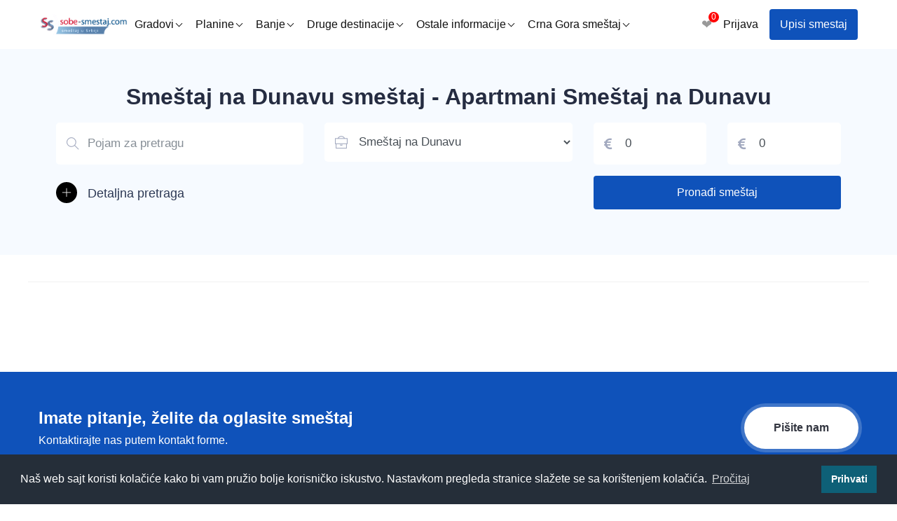

--- FILE ---
content_type: text/html; charset=UTF-8
request_url: https://srbija.sobe-smestaj.com/smestaj-na-dunavu
body_size: 43568
content:
<!DOCTYPE html>
<html lang="sr-RS" xml:lang="sr-RS">
	<head>
		<meta charset="utf-8" />
		<meta name="viewport" content="width=device-width, initial-scale=1">
        <base href="https://srbija.sobe-smestaj.com/" />
<link rel="shortcut icon" href="https://srbija.sobe-smestaj.com/img/favicon.ico" />
        <title>Smeštaj i odmor na Dunavu | Brvnare - Vikendice - Vajati - Kuće</title>
<meta name="description" content="Smeštaj i odmor na Dunavu u brvnarama, vikendicama kućama, u blizini, ili uz Dunav. Ponuda smeštaja za odmor u prirodi pored Dunava." />
<meta property="og:title" content="Smeštaj i odmor na Dunavu | Brvnare - Vikendice - Vajati - Kuće"/>
<meta property="og:description" content="Smeštaj i odmor na Dunavu u brvnarama, vikendicama kućama, u blizini, ili uz Dunav. Ponuda smeštaja za odmor u prirodi pored Dunava." />
<meta property="og:url" content="https://srbija.sobe-smestaj.com/smestaj-na-dunavu"/>
<meta property='og:image' content='assets/img/logo33.png' />
<meta property="og:image:alt" content="Smeštaj i odmor na Dunavu | Brvnare - Vikendice - Vajati - Kuće">
<link rel="canonical" href="https://srbija.sobe-smestaj.com/smestaj-na-dunavu" />
<meta property="og:site_name" content="srbija.sobe-smestaj.com"/>
<meta property="og:type" content="website">
<meta name="robots" content="index, follow" />
<meta name="google-site-verification" content="2mK-sct-UFEL80vdqiRbfNtDshhvAv-mF1yMpSERnAc" />

<style>

</style>
<style>
/* Navigacija */
.navbar {
  background-color: #fff;

  width: 100%;
  top: 0;
  z-index: 1000;
  display: flex;
  justify-content: space-between;
  align-items: center;
  padding: 0 20px;
  height: 70px;
}

/* Leva strana - logo i glavni meni */
.nav-left {

  display: flex;
  align-items: center;
  gap: 40px;
}

/* Logo */
.logo {
  height: 30px;
}

/* Glavni meni */
.nav-menu {

  display: flex;
  align-items: center;
  list-style: none;
  margin: 0;
  padding: 0;
}

.nav-item a {
  /*position: relative;*/
  color:#111;
  text-decoration:none;
  display:inline-block;
  padding:12px 10px;
}

.nav-link, .dropbtn {
  color: #111;
  text-decoration: none;
  padding: 10px 15px;
  display: inline-block;
  transition: all 0.3s;
}

.nav-link:hover, .dropbtn:hover {
  background-color: #fcfcfc;
}

/* Padajući meni */
.dropdown-content {
  display: none;
  position: absolute;
  background-color: #f9f9f9;
width:600px;
  left:0px;

  z-index: 1;



}

.dropdown-content a {
  color: black;
  padding: 8px 12px;
  text-decoration: none;
  display: block;
  break-inside: avoid;
  page-break-inside: avoid;
  width:30%;
  float:left;
}

.dropdown-content a:hover {
  background-color: #ddd;
  border-radius: 4px;
}
.dropdowne {position:relative;}
.dropdowne:hover .dropdown-content {
  display: block;
}
.onecol {left:0%;width:300px !important}
.onecol a{width:100% !important}
/* Desna strana - elementi idu s desna na levo */
.nav-right {
  display: flex;
  align-items: center;
  gap: 15px;
  margin-left: auto;
}

.btn-signup {
  background-color: #0F52BA;
  color: #fff !important;
  border: none;
  padding: 10px 15px;
  border-radius: 4px;
  cursor: pointer;
  transition: background-color 0.3s;
}

.btn-signup:hover {
  background-color: #1157c1;
}

.heart-container {
  position: relative;
  display: inline-block;
}

.heart-icon {
  color: #999;
  font-size: 18px;
  display: inline-block;
}

.heart-count {
  background-color: red;
  color: white;
  border-radius: 50%;
  width: 15px;
  height: 15px;
  display: flex;
  justify-content: center;
  align-items: center;
  font-size: 12px;
  position: absolute;
  top: -5px;
  right: -10px;
}

/* Mobilni meni */
.menu-toggle {
  display: none;
  cursor: pointer;
  color: #111;
  font-size: 24px;
}

/* Full-screen sidebar za Destinaciju */
.destinacija-sidebar {
  height: 100vh;
  width: 100%;
  position: fixed;
  z-index: 1002;
  top: 0px;
  left: -100%;
  background-color: #fff;
  overflow-x: hidden;
  transition: 0.3s;
  padding-top: 20px;
}

.destinacija-sidebar.active {
  left: 0;
}

.destinacija-sidebar a {
  padding: 15px 25px;
  text-decoration: none;
  font-size: 18px;
  color: #111;
  display: block;
  transition: 0.3s;
  border-bottom: 1px solid #f1f1f1;
}

.destinacija-sidebar a:hover {
  background-color: #fcfcfc;
}

.close-sidebar {
  position: fixed;
  display:none;
  top: 10px;
  right: 20px;
  font-size: 30px;
  color: #111;
  cursor: pointer;
}

.destinacija-mobile {
  display: none;
  color: #111;
  text-decoration: none;
  padding: 10px 3px;
  cursor: pointer;
}

/* Responsivni stilovi */
@media (max-width: 992px) {
.heart-icon {

  font-size: 15px;

}
  .menu-toggle {
    display: block;
  }

  .destinacija-mobile {
    display: block;
  }

  /* Sakrij desktop elemente */
  .nav-right .btn-signup,
  .nav-right .nav-link {
    display: none;
  }

  .nav-menu {
    position: fixed;
    top: 70px;
    left: -100%;
    background-color: #fff;
    width: 100%;
    flex-direction: column;
    align-items: flex-start;
    padding: 20px;
    transition: left 0.3s;
  }

  .nav-menu.active {
    left: 0;
  }

  .nav-item {
    width: 100%;
  }

  .nav-link, .dropbtn {
    width: 100%;
    padding: 15px;
  }

  .dropdown-content {
    position: static;
    width: 100%;
    box-shadow: none;

overflow-y: auto;

    max-height:330px;
  }
  .dropdown-content a {
width:50%;
  }
  .nav-menu {
    position: fixed;
    top: 0px;
z-index:10000;
padding-top:50px;
    background-color: #fff;
    height:100%;
  }
.megamenu {
  width: 100% !important;
}

  .dropdowne:hover .dropdown-content {
    display: none;
  }

  .dropdowne.active .dropdown-content {
    display: block;
  }

  /* Obrnuti redosled na mobilnim */
  .nav-right {
    flex-direction: row-reverse;
  }
}

@media (max-width: 325px) {
.logo {height:25px;width:auto;}
.list-img-slide {min-height:210px;max-height:210px}
}
@media (max-width: 300px) {
.logo {height:20px;width:auto;}

}

.destinacija-mobile span, .dropbtn span {
border: solid black;
  border-width: 0 1px 1px 0;
  display: inline-block;
  padding: 3px;
  position:relative;
  top:-3px;
  font-size: 0.8em;
  transform: rotate(45deg);
  -webkit-transform: rotate(45deg);
}

/* Hamburger i X ikone koristeći Unicode */
#menuIcon::before {
  content: "☰";
}

#menuIcon.active::before {
  content: "✕";
  z-index:10000000;
  position:fixed;
  top:16px;
  right:25px;
}
</style>
<link rel="stylesheet" href="https://srbija.sobe-smestaj.com/assets/style1.css?t=1768586856">
 </head>
 <body class="darkblue-skin">
<div id="main-wrapper">

<div class="container" style="padding-left:0px;padding-right:0px;">
<nav class="navbar">

  <div class="nav-left">
    <a href="https://srbija.sobe-smestaj.com" title="smestaj u crnoj gori"><img src="https://srbija.sobe-smestaj.com/img/logo33.png" width="126" height="30" alt="Logo - Crna gora smeštaj" class="logo" id="1"></a>

    <ul class="nav-menu" id="navMenu">
      <li class="nav-item dropdowne">
      <a href="javascript:;" title="Smestaj u gradovima Srbije" class="dropbtn" onclick="toggleDropdown(this)">Gradovi <span></span></a>
        <div class="dropdown-content megamenu">
          									<a href="apatin" title="Apartmani Apatin - stan na dan">Apatin</a>
									<a href="arandjelovac" title="Apartmani Aranđelovac - stan na dan">Aranđelovac</a>
									<a href="arilje" title="Apartmani Arilje - stan na dan">Arilje</a>
									<a href="backa-topola" title="Apartmani Bačka Topola - stan na dan">Bačka Topola</a>
									<a href="bajina-basta" title="Apartmani Bajina Bašta - stan na dan">Bajina Bašta</a>
									<a href="bela-crkva" title="Apartmani Bela Crkva - stan na dan">Bela Crkva</a>
									<a href="bor" title="Apartmani Bor - stan na dan">Bor</a>
									<a href="cacak" title="Apartmani Čačak - stan na dan">Čačak</a>
									<a href="donji-milanovac" title="Apartmani Donji Milanovac - stan na dan">Donji Milanovac</a>
									<a href="gornji-milanovac" title="Apartmani Gornji Milanovac - stan na dan">Gornji Milanovac</a>
									<a href="ivanjica" title="Apartmani Ivanjica - stan na dan">Ivanjica</a>
									<a href="jagodina" title="Apartmani Jagodina - stan na dan">Jagodina</a>
									<a href="kikinda" title="Apartmani Kikinda - stan na dan">Kikinda</a>
									<a href="knjazevac" title="Apartmani Knjaževac - stan na dan">Knjaževac</a>
									<a href="kragujevac" title="Apartmani Kragujevac - stan na dan">Kragujevac</a>
									<a href="kraljevo" title="Apartmani Kraljevo - stan na dan">Kraljevo</a>
									<a href="krusevac" title="Apartmani Kruševac - stan na dan">Kruševac</a>
									<a href="kursumlija" title="Apartmani Kuršumlija - stan na dan">Kuršumlija</a>
									<a href="lazarevac" title="Apartmani Lazarevac - stan na dan">Lazarevac</a>
									<a href="leskovac" title="Apartmani Leskovac - stan na dan">Leskovac</a>
									<a href="loznica" title="Apartmani Loznica - stan na dan">Loznica</a>
									<a href="nis" title="Apartmani Niš - stan na dan">Niš</a>
									<a href="novi-sad" title="Apartmani Novi Sad - stan na dan">Novi Sad</a>
									<a href="obrenovac" title="Apartmani Obrenovac - stan na dan">Obrenovac</a>
									<a href="odzaci" title="Apartmani Odžaci - stan na dan">Odžaci</a>
									<a href="palic" title="Apartmani Palić - stan na dan">Palić</a>
									<a href="pancevo" title="Apartmani Pančevo - stan na dan">Pančevo</a>
									<a href="paracin" title="Apartmani Paraćin - stan na dan">Paraćin</a>
									<a href="pirot" title="Apartmani Pirot - stan na dan">Pirot</a>
									<a href="pozarevac" title="Apartmani Požarevac - stan na dan">Požarevac</a>
									<a href="sombor" title="Apartmani Sombor - stan na dan">Sombor</a>
									<a href="sremski-karlovci" title="Apartmani Sremski Karlovci - stan na dan">Sremski Karlovci</a>
									<a href="stara-pazova" title="Apartmani Stara Pazova - stan na dan">Stara Pazova</a>
									<a href="subotica" title="Apartmani Subotica - stan na dan">Subotica</a>
									<a href="uzice" title="Apartmani Užice - stan na dan">Užice</a>
									<a href="valjevo" title="Apartmani Valjevo - stan na dan">Valjevo</a>
									<a href="vrbas" title="Apartmani Vrbas - stan na dan">Vrbas</a>
									<a href="vrsac" title="Apartmani Vršac - stan na dan">Vršac</a>
									<a href="zajecar" title="Apartmani Zaječar - stan na dan">Zaječar</a>
									<a href="zrenjanin" title="Apartmani Zrenjanin - stan na dan">Zrenjanin</a>
<a href="srbija-gradovi-srbije/" title="Spisak svih gradova u Srbiji">Spisak ostalih gradova</a>
        </div>
      </li>
       <li class="nav-item dropdowne">
      <a href="javascript:;" title="Smestaj na planinama u Srbiji" class="dropbtn" onclick="toggleDropdown(this)">Planine <span></span></a>
        <div class="dropdown-content megamenu">
         										<a href="bukulja" title="Bukulja smestaj">Bukulja</a>
										<a href="divcibare" title="Divčibare smestaj">Divčibare</a>
										<a href="fruska-gora" title="Fruška Gora smestaj">Fruška Gora</a>
										<a href="goc" title="Goč smestaj">Goč</a>
										<a href="golija" title="Golija smestaj">Golija</a>
										<a href="gucevo" title="Gučevo smestaj">Gučevo</a>
										<a href="jastrebac" title="Jastrebac smestaj">Jastrebac</a>
										<a href="kopaonik" title="Kopaonik smestaj">Kopaonik</a>
										<a href="kosmaj" title="Kosmaj smestaj">Kosmaj</a>
										<a href="kukavica" title="Kukavica smestaj">Kukavica</a>
										<a href="rajac" title="Rajac smestaj">Rajac</a>
										<a href="rtanj" title="Rtanj smestaj">Rtanj</a>
										<a href="rudnik" title="Rudnik smestaj">Rudnik</a>
										<a href="stara-planina" title="Stara planina smestaj">Stara planina</a>
										<a href="tara" title="Tara smestaj">Tara</a>
										<a href="zlatar" title="Zlatar smestaj">Zlatar</a>
										<a href="zlatibor" title="Zlatibor smestaj">Zlatibor</a>
        </div>
      </li>
      <li class="nav-item dropdowne">
      <a href="javascript:;" title="Smestaj u banjama u Srbiji" class="dropbtn" onclick="toggleDropdown(this)">Banje <span></span></a>
        <div class="dropdown-content megamenu">
         										<a href="banja-junakovic" title="Banja Junaković  smestaj">Banja Junaković </a>
										<a href="banja-kanjiza" title="Banja Kanjiža smestaj">Banja Kanjiža</a>
										<a href="banja-koviljaca" title="Banja Koviljača smestaj">Banja Koviljača</a>
										<a href="banja-ljig" title="Banja Ljig smestaj">Banja Ljig</a>
										<a href="banja-vrdnik" title="Banja Vrdnik smestaj">Banja Vrdnik</a>
										<a href="banja-vrujci" title="Banja Vrujci smestaj">Banja Vrujci</a>
										<a href="bogutovacka-banja" title="Bogutovačka banja smestaj">Bogutovačka banja</a>
										<a href="brestovacka-banja" title="Brestovačka banja smestaj">Brestovačka banja</a>
										<a href="bujanovacka-banja" title="Bujanovačka banja smestaj">Bujanovačka banja</a>
										<a href="bukovicka-banja" title="Bukovička Banja smestaj">Bukovička Banja</a>
										<a href="gamzigradska-banja" title="Gamzigradska banja smestaj">Gamzigradska banja</a>
										<a href="gornja-trepca-atomska-banja" title="Gornja Trepča smestaj">Gornja Trepča</a>
										<a href="josanicka-banja" title="Jošanička banja smestaj">Jošanička banja</a>
										<a href="kursumlijska-banja" title="Kuršumlijska banja smestaj">Kuršumlijska banja</a>
										<a href="lukovska-banja" title="Lukovska banja smestaj">Lukovska banja</a>
										<a href="mataruska-banja" title="Mataruška banja smestaj">Mataruška banja</a>
										<a href="niska-banja" title="Niška banja smestaj">Niška banja</a>
										<a href="novopazarska-banja" title="Novopazarska banja smestaj">Novopazarska banja</a>
										<a href="ovcar-banja" title="Ovčar banja smestaj">Ovčar banja</a>
										<a href="pribojska-banja" title="Pribojska banja smestaj">Pribojska banja</a>
										<a href="prolom-banja" title="Prolom banja smestaj">Prolom banja</a>
										<a href="ribarska-banja" title="Ribarska banja smestaj">Ribarska banja</a>
										<a href="sijarinska-banja" title="Sijarinska banja smestaj">Sijarinska banja</a>
										<a href="sokobanja" title="Sokobanja smestaj">Sokobanja</a>
										<a href="termalna-banja-pacir" title="Termalna banja Pačir smestaj">Termalna banja Pačir</a>
										<a href="vranjska-banja" title="Vranjska banja smestaj">Vranjska banja</a>
										<a href="vrnjacka-banja" title="Vrnjačka banja smestaj">Vrnjačka banja</a>
										<a href="zvonacka-banja" title="Zvonačka banja smestaj">Zvonačka banja</a>
        </div>
      </li>
       <li class="nav-item dropdowne">
      <a href="javascript:;" title="Druge destinacije - jezera, seoski turizam" class="dropbtn" onclick="toggleDropdown(this)">Druge destinacije <span></span></a>
        <div class="dropdown-content megamenu">
       										<a href="borsko-jezero" title="Borsko jezero smestaj">Borsko jezero</a>
										<a href="bovansko-jezero" title="Bovansko jezero smestaj">Bovansko jezero</a>
										<a href="brestovacko-jezero" title="Brestovačko jezero smestaj">Brestovačko jezero</a>
										<a href="jezera-bela-crkva" title="Jezera Bela Crkva smestaj">Jezera Bela Crkva</a>
										<a href="kacarevacko-jezero" title="Kačarevačko jezero smestaj">Kačarevačko jezero</a>
										<a href="palicko-jezero" title="Palićko jezero smestaj">Palićko jezero</a>
										<a href="perucac" title="Perućac smestaj">Perućac</a>
										<a href="srebrno-jezero" title="Srebrno jezero smestaj">Srebrno jezero</a>
										<a href="uvac" title="Uvac smestaj">Uvac</a>
										<a href="vlasinsko-jezero" title="Vlasinsko jezero smestaj">Vlasinsko jezero</a>
										<a href="zaovinsko-jezero" title="Zaovinsko jezero smestaj">Zaovinsko jezero</a>
										<a href="zlatarsko-jezero" title="Zlatarsko jezero smestaj">Zlatarsko jezero</a>
										<a href="brezovica" title="Brezovica smestaj">Brezovica<span class="submenu-indicator"></span></a>
										<a href="brzece" title="Brzeće smestaj">Brzeće<span class="submenu-indicator"></span></a>
										<a href="crni-vrh" title="Crni Vrh smestaj">Crni Vrh<span class="submenu-indicator"></span></a>
										<a href="gornji-katun" title="Gornji Katun smestaj">Gornji Katun<span class="submenu-indicator"></span></a>
										<a href="kremna" title="Kremna smestaj">Kremna<span class="submenu-indicator"></span></a>
										<a href="kusici" title="Kušići smestaj">Kušići<span class="submenu-indicator"></span></a>
										<a href="mokra-gora" title="Mokra Gora smestaj">Mokra Gora<span class="submenu-indicator"></span></a>
        </div>
      </li>
      <li class="nav-item dropdowne">
        <a href="javascript:;" class="dropbtn" onclick="toggleDropdown(this)">Ostale informacije <span></span></a>
        <div class="dropdown-content onecol">
        <a href="vauceri-srbija/" title="Popusti - last minute">Vaučeri smeštaj</a>
<a href="smestaj-za-radnike/" title="Popusti - last minute">Smeštaj za radnike</a>
<a href="novosti/" title="Popusti - last minute">Popusti - last minute</a>
<a href="/top-smestaji/" title="Preporucujemo smestaje">Preporučujemo smeštaj</a>
<a href="/novi-smestaji-na-sajtu/" title="Novi smeštaji na sajtu">Novi smeštaji</a>
<a href="komentari-posetioca/" title="Utisci korisnika smeštaja">Utisci korisnika smeštaja</a>
<a href="mapa-smestaja-srbija" title="mapa-smestaja-srbija">Mapa smeštaja</a>
<a href="rastojanje-izmedju-gradova/" title="Rastojanje izmedju gradova">Rastojanje izmedju gradova</a>
<a href="oglasavanje-apartmana-smestaja/" title="Oglašavanje smeštaja">Oglašavanje smeštaja</a>
<a href="/kontakt/" title="Kontakt">Kontakt</a>
<a href="/trazim-osobe-za-zajednicko-putovanje/" title="Trazim osobe za zajednicko putovanje">Tražite osobe za zajednicko putovanje</a>
<a href="/trazim-smestaj/" title="Trazim smestaj">Objavite potražnju za smeštajem</a>
        </div>
      </li>
      <li class="nav-item dropdowne">
        <a href="https://crnagora.sobe-smestaj.com" class="dropbtn" onclick="toggleDropdown(this)" title="Crna Gora smeštaj">Crna Gora smeštaj <span></span></a>
        <div class="dropdown-content onecol">
        	<a href="https://crnagora.sobe-smestaj.com" title="Crna Gora smeštaj">Crna Gora smeštaj</a>
										<a href="https://makedonija.sobe-smestaj.com/" title="Smestaj u Makedoniji">Smeštaj u Makedoniji</a>
<a href="https://bih.sobe-smestaj.com/" title="Smestaj u Bosni i Hercegovini">Smeštaj u BIH</a>
<a href="https://hrvatska.sobe-smestaj.com/" title="Smestaj u Hrvatskoj">Smeštaj u Hrvatskoj</a>
<a href="https://slovenija.sobe-smestaj.com/" title="Smestaj u Sloveniji">Smeštaj u Sloveniji</a>
        </div>
      </li>
    </ul>
  </div>
  <div class="nav-right">
    <div class="menu-toggle" id="menuToggle">
      <span id="menuIcon"></span>
    </div>
    <a href="javascript:;" class="destinacija-mobile" id="destinacijaLink">Destinacija <span></span></a>
<a href="moj-omiljeni-smestaj" class='hearts heart-container' title="Omiljeni smeštaj - smeštaj koji vam se dopada">
      <span class="heart-icon" title="Omiljeno">❤️</span>
      <span class="heart-count omi">0</span>
    </a>
    <a href="logovanje-korisnika/" class="nav-link" title="Prijava - logovanje vlasnika smestaja" id="loginLink">Prijava</a>
    <a href="registracija.html" title="Registracija vlasnika smestaja" class="btn-signup" id="btnSignup">Upisi smestaj</a>
  </div>
</nav>
<div id="destinacijaSidebar" class="destinacija-sidebar">
  <span class="close-sidebar" id="closeSidebar">✕</span>
<div class="tab-container">
    <div class="tabs">
    <div class="tab"><a href="vauceri-srbija/" title="Popusti - last minute">Vaučeri</a></div>
        <div class="tab active" data-tab="gradovi">Gradovi</div>
        <div class="tab" data-tab="banje">Banje</div>
        <div class="tab" data-tab="planine">Planine</div>
        <div class="tab ltabs" data-tab="ostale-destinacije">Druge destinacije</div>
        <div class="tab"><a href="https://crnagora.sobe-smestaj.com/"  class="lpm" title="Crna Gora smeštaj" target="_blank" rel="noopener">Crna Gora smeštaj</a></div>
<div class="tab"><a href="https://makedonija.sobe-smestaj.com/" class="lpm" title="Makedonija smeštaj" target="_blank" rel="noopener">Makedonija smeštaj</a></div>
<div class="tab"><a href="https://bih.sobe-smestaj.com/" class="lpm" title="BiH smeštaj" target="_blank" rel="noopener">BiH smeštaj</a></div>
<div class="tab"><a href="https://slovenija.sobe-smestaj.com/" class="lpm" title="Slovenija smeštaj" target="_blank" rel="noopener">Slovenija smeštaj</a></div>
<div class="tab"><a href="https://hrvatska.sobe-smestaj.com/" class="lpm" title="Hrvatska smeštaj" target="_blank" rel="noopener">Hrvatska smeštaj</a></div>
        <!--<div class="tab"><a href="https://crnagora.sobe-smestaj.com/" target="_blank" rel="noopener" title="Crna Gora smeštaj">Crna Gora</a></div>-->
    </div>
    <div class="tab-content active" id="gradovi">


<a href="apatin" title="Apartmani Apatin - stan na dan">Apatin</a>
<a href="arandjelovac" title="Apartmani Aranđelovac - stan na dan">Aranđelovac</a>
<a href="arilje" title="Apartmani Arilje - stan na dan">Arilje</a>
<a href="backa-topola" title="Apartmani Bačka Topola - stan na dan">Bačka Topola</a>
<a href="bajina-basta" title="Apartmani Bajina Bašta - stan na dan">Bajina Bašta</a>
<a href="bela-crkva" title="Apartmani Bela Crkva - stan na dan">Bela Crkva</a>
<a href="bor" title="Apartmani Bor - stan na dan">Bor</a>
<a href="cacak" title="Apartmani Čačak - stan na dan">Čačak</a>
<a href="donji-milanovac" title="Apartmani Donji Milanovac - stan na dan">Donji Milanovac</a>
<a href="gornji-milanovac" title="Apartmani Gornji Milanovac - stan na dan">Gornji Milanovac</a>
<a href="ivanjica" title="Apartmani Ivanjica - stan na dan">Ivanjica</a>
<a href="jagodina" title="Apartmani Jagodina - stan na dan">Jagodina</a>
<a href="kikinda" title="Apartmani Kikinda - stan na dan">Kikinda</a>
<a href="knjazevac" title="Apartmani Knjaževac - stan na dan">Knjaževac</a>
<a href="kragujevac" title="Apartmani Kragujevac - stan na dan">Kragujevac</a>
<a href="kraljevo" title="Apartmani Kraljevo - stan na dan">Kraljevo</a>
<a href="krusevac" title="Apartmani Kruševac - stan na dan">Kruševac</a>
<a href="kursumlija" title="Apartmani Kuršumlija - stan na dan">Kuršumlija</a>
<a href="lazarevac" title="Apartmani Lazarevac - stan na dan">Lazarevac</a>
<a href="leskovac" title="Apartmani Leskovac - stan na dan">Leskovac</a>
<a href="loznica" title="Apartmani Loznica - stan na dan">Loznica</a>
<a href="nis" title="Apartmani Niš - stan na dan">Niš</a>
<a href="novi-sad" title="Apartmani Novi Sad - stan na dan">Novi Sad</a>
<a href="obrenovac" title="Apartmani Obrenovac - stan na dan">Obrenovac</a>
<a href="odzaci" title="Apartmani Odžaci - stan na dan">Odžaci</a>
<a href="palic" title="Apartmani Palić - stan na dan">Palić</a>
<a href="pancevo" title="Apartmani Pančevo - stan na dan">Pančevo</a>
<a href="paracin" title="Apartmani Paraćin - stan na dan">Paraćin</a>
<a href="pirot" title="Apartmani Pirot - stan na dan">Pirot</a>
<a href="pozarevac" title="Apartmani Požarevac - stan na dan">Požarevac</a>
<a href="sombor" title="Apartmani Sombor - stan na dan">Sombor</a>
<a href="sremski-karlovci" title="Apartmani Sremski Karlovci - stan na dan">Sremski Karlovci</a>
<a href="stara-pazova" title="Apartmani Stara Pazova - stan na dan">Stara Pazova</a>
<a href="subotica" title="Apartmani Subotica - stan na dan">Subotica</a>
<a href="uzice" title="Apartmani Užice - stan na dan">Užice</a>
<a href="valjevo" title="Apartmani Valjevo - stan na dan">Valjevo</a>
<a href="vrbas" title="Apartmani Vrbas - stan na dan">Vrbas</a>
<a href="vrsac" title="Apartmani Vršac - stan na dan">Vršac</a>
<a href="zajecar" title="Apartmani Zaječar - stan na dan">Zaječar</a>
<a href="zrenjanin" title="Apartmani Zrenjanin - stan na dan">Zrenjanin</a>
</div>
    <div class="tab-content" id="banje">
      								<a href="banja-junakovic" title="Banja Junaković  smestaj">Banja Junaković </a>
								<a href="banja-kanjiza" title="Banja Kanjiža smestaj">Banja Kanjiža</a>
								<a href="banja-koviljaca" title="Banja Koviljača smestaj">Banja Koviljača</a>
								<a href="banja-ljig" title="Banja Ljig smestaj">Banja Ljig</a>
								<a href="banja-vrdnik" title="Banja Vrdnik smestaj">Banja Vrdnik</a>
								<a href="banja-vrujci" title="Banja Vrujci smestaj">Banja Vrujci</a>
								<a href="bogutovacka-banja" title="Bogutovačka banja smestaj">Bogutovačka banja</a>
								<a href="brestovacka-banja" title="Brestovačka banja smestaj">Brestovačka banja</a>
								<a href="bujanovacka-banja" title="Bujanovačka banja smestaj">Bujanovačka banja</a>
								<a href="bukovicka-banja" title="Bukovička Banja smestaj">Bukovička Banja</a>
								<a href="gamzigradska-banja" title="Gamzigradska banja smestaj">Gamzigradska banja</a>
								<a href="gornja-trepca-atomska-banja" title="Gornja Trepča smestaj">Gornja Trepča</a>
								<a href="josanicka-banja" title="Jošanička banja smestaj">Jošanička banja</a>
								<a href="kursumlijska-banja" title="Kuršumlijska banja smestaj">Kuršumlijska banja</a>
								<a href="lukovska-banja" title="Lukovska banja smestaj">Lukovska banja</a>
								<a href="mataruska-banja" title="Mataruška banja smestaj">Mataruška banja</a>
								<a href="niska-banja" title="Niška banja smestaj">Niška banja</a>
								<a href="novopazarska-banja" title="Novopazarska banja smestaj">Novopazarska banja</a>
								<a href="ovcar-banja" title="Ovčar banja smestaj">Ovčar banja</a>
								<a href="pribojska-banja" title="Pribojska banja smestaj">Pribojska banja</a>
								<a href="prolom-banja" title="Prolom banja smestaj">Prolom banja</a>
								<a href="ribarska-banja" title="Ribarska banja smestaj">Ribarska banja</a>
								<a href="sijarinska-banja" title="Sijarinska banja smestaj">Sijarinska banja</a>
								<a href="sokobanja" title="Sokobanja smestaj">Sokobanja</a>
								<a href="termalna-banja-pacir" title="Termalna banja Pačir smestaj">Termalna banja Pačir</a>
								<a href="vranjska-banja" title="Vranjska banja smestaj">Vranjska banja</a>
								<a href="vrnjacka-banja" title="Vrnjačka banja smestaj">Vrnjačka banja</a>
								<a href="zvonacka-banja" title="Zvonačka banja smestaj">Zvonačka banja</a>
    </div>
    <div class="tab-content" id="planine">
									<a href="bukulja" title="Bukulja smestaj">Bukulja</a>
									<a href="divcibare" title="Divčibare smestaj">Divčibare</a>
									<a href="fruska-gora" title="Fruška Gora smestaj">Fruška Gora</a>
									<a href="goc" title="Goč smestaj">Goč</a>
									<a href="golija" title="Golija smestaj">Golija</a>
									<a href="gucevo" title="Gučevo smestaj">Gučevo</a>
									<a href="jastrebac" title="Jastrebac smestaj">Jastrebac</a>
									<a href="kopaonik" title="Kopaonik smestaj">Kopaonik</a>
									<a href="kosmaj" title="Kosmaj smestaj">Kosmaj</a>
									<a href="kukavica" title="Kukavica smestaj">Kukavica</a>
									<a href="rajac" title="Rajac smestaj">Rajac</a>
									<a href="rtanj" title="Rtanj smestaj">Rtanj</a>
									<a href="rudnik" title="Rudnik smestaj">Rudnik</a>
									<a href="stara-planina" title="Stara planina smestaj">Stara planina</a>
									<a href="tara" title="Tara smestaj">Tara</a>
									<a href="zlatar" title="Zlatar smestaj">Zlatar</a>
									<a href="zlatibor" title="Zlatibor smestaj">Zlatibor</a>
    </div>
<div class="tab-content" id="ostale-destinacije">
										<a href="borsko-jezero" title="Borsko jezero smestaj">Borsko jezero</a>
										<a href="bovansko-jezero" title="Bovansko jezero smestaj">Bovansko jezero</a>
										<a href="brestovacko-jezero" title="Brestovačko jezero smestaj">Brestovačko jezero</a>
										<a href="jezera-bela-crkva" title="Jezera Bela Crkva smestaj">Jezera Bela Crkva</a>
										<a href="kacarevacko-jezero" title="Kačarevačko jezero smestaj">Kačarevačko jezero</a>
										<a href="palicko-jezero" title="Palićko jezero smestaj">Palićko jezero</a>
										<a href="perucac" title="Perućac smestaj">Perućac</a>
										<a href="srebrno-jezero" title="Srebrno jezero smestaj">Srebrno jezero</a>
										<a href="uvac" title="Uvac smestaj">Uvac</a>
										<a href="vlasinsko-jezero" title="Vlasinsko jezero smestaj">Vlasinsko jezero</a>
										<a href="zaovinsko-jezero" title="Zaovinsko jezero smestaj">Zaovinsko jezero</a>
										<a href="zlatarsko-jezero" title="Zlatarsko jezero smestaj">Zlatarsko jezero</a>
										<a href="brezovica" title="Brezovica smestaj">Brezovica</a>
										<a href="brzece" title="Brzeće smestaj">Brzeće</a>
										<a href="crni-vrh" title="Crni Vrh smestaj">Crni Vrh</a>
										<a href="gornji-katun" title="Gornji Katun smestaj">Gornji Katun</a>
										<a href="kremna" title="Kremna smestaj">Kremna</a>
										<a href="kusici" title="Kušići smestaj">Kušići</a>
										<a href="mokra-gora" title="Mokra Gora smestaj">Mokra Gora</a>
    </div>
</div>
</div>
</div>



			<!-- End Navigation -->
			<div class="clearfix spus"></div>
      
<!-- ============================ All Property ================================== -->

			


										<!-- ============================ Hero Banner  Start================================== -->
			<div class="search-header-banner">
				<div class="container">
					<div class="full-search-2 transparent">
						<div class="hero-search">
								<h1>Smeštaj na Dunavu smeštaj - Apartmani Smeštaj na Dunavu</h1>
						</div>
             <div class="formback show-formE">
             <div class="container" style="margin:0 auto;">
             <!--<div class="close-form"><span>✕</span></div>-->
						<div class="hero-search-content">
  <form method="get" action="">
							<div class="row">

								<div class="col-lg-4 col-md-4 col-sm-12">
									<div class="form-group">
										<div class="input-with-icon">
											<input type="text" name="pojam" class="form-control" placeholder="Pojam za pretragu" value="">
											<i class="ti-search"></i>
										</div>
									</div>
								</div>

								<div class="col-lg-4 col-md-4 col-sm-12">
									<div class="form-group">
										<div class="input-with-icon">
											<select id="cities" class="form-control" rel="407" aria-label="Lista mesta u Srbiji">
           <option value="/smestaj-srbija/">--Sva mesta--</option>
                          <option value="https://srbija.sobe-smestaj.com/smestaj-na-dunavu" selected>Smeštaj na Dunavu</option>
											</select>
											<i class="ti-briefcase"></i>
										</div>
									</div>
								</div>

								<div class="col-lg-2 col-md-2 col-sm-6">
									<div class="form-group">
										<div class="input-with-icon">
											<input type="text" name="cenaod" aria-label="Cena od" value="0" class="form-control" placeholder="Minim.cena">
                      <i class="fa fa-euro-sign input-with-icon"></i>
										
										</div>
									</div>
								</div>

								<div class="col-lg-2 col-md-2 col-sm-6">											
									<div class="form-group">
										<div class="input-with-icon">
											<input type="text" name="cenado" aria-label="Cena do" value="0" class="form-control" placeholder="Max.cena">
                      <i class="fa fa-euro-sign input-with-icon"></i>
										</div>
									</div>
								</div>

							</div>

							<div class="collapse" id="advance-search" aria-expanded="false" role="banner">

								<!-- row -->
								<div class="row">

									<div class="col-lg-4 col-md-4 col-sm-12">
										<div class="form-group">
											<div class="input-with-icon">
                        <select id="ptypes" class="form-control" aria-label="Tip smestaja" name="tipsm">
                        <option value="">Tip smeštaja</option>
                        													<option value="1">Sobe</option>
																										<option value="2">Apartmani</option>
																										<option value="5">Moteli</option>
																										<option value="6">Vile</option>
																										<option value="7">Stanovi</option>
																										<option value="8">Brvnare</option>
																										<option value="4">Hosteli</option>
																										<option value="3">Hoteli</option>
																										<option value="9">Vikendice</option>
																										<option value="">Kuća za odmor</option>
																									</select>
												<i class="ti-briefcase"></i>
											</div>
										</div>
									</div>

									<div class="col-lg-4 col-md-4 col-sm-12">
										<div class="form-group">
											<div class="input-with-icon">
												<select id="bathrooms" name="brosoba" aria-label="Broj osoba" class="form-control">
														<option value="">Broj osoba</option>
                          													<option value="1">1</option>													<option value="2">2</option>													<option value="3">3</option>													<option value="4">4</option>													<option value="5">5</option>													<option value="6">6</option>													<option value="7">7</option>													<option value="8">8</option>													<option value="9">9</option>													<option value="10">10</option>												</select>
												<i class="fas fa-bed"></i>
											</div>
										</div>
									</div>

									<div class="col-lg-4 col-md-4 col-sm-12">
									
									</div>

								</div>
								<!-- /row -->

								<!-- row -->
								<div class="row">

									<div class="col-lg-12 col-md-12 col-sm-12">
										<h4>Smeštaj poseduje</h4>
										<ul class="no-ul-list third-row">
                    													<li class="col-lg-6 col-md-6 p-0">
														<input id="a-1" class="checkbox-custom" name="sadrzaj[]" type="checkbox" value="1">

														<label for="a-1"  class="checkbox-custom-label">TV </label>
													</li>
                          													<li class="col-lg-6 col-md-6 p-0">
														<input id="a-3" class="checkbox-custom" name="sadrzaj[]" type="checkbox" value="3">

														<label for="a-3"  class="checkbox-custom-label"> Internet </label>
													</li>
                          													<li class="col-lg-6 col-md-6 p-0">
														<input id="a-4" class="checkbox-custom" name="sadrzaj[]" type="checkbox" value="4">

														<label for="a-4"  class="checkbox-custom-label"> Klima </label>
													</li>
                          													<li class="col-lg-6 col-md-6 p-0">
														<input id="a-5" class="checkbox-custom" name="sadrzaj[]" type="checkbox" value="5">

														<label for="a-5"  class="checkbox-custom-label">Centralno grejanje </label>
													</li>
                          													<li class="col-lg-6 col-md-6 p-0">
														<input id="a-6" class="checkbox-custom" name="sadrzaj[]" type="checkbox" value="6">

														<label for="a-6"  class="checkbox-custom-label">Pet friendly</label>
													</li>
                          													<li class="col-lg-6 col-md-6 p-0">
														<input id="a-7" class="checkbox-custom" name="sadrzaj[]" type="checkbox" value="7">

														<label for="a-7"  class="checkbox-custom-label">Krevetac za bebe</label>
													</li>
                          													<li class="col-lg-6 col-md-6 p-0">
														<input id="a-8" class="checkbox-custom" name="sadrzaj[]" type="checkbox" value="8">

														<label for="a-8"  class="checkbox-custom-label"> Parking </label>
													</li>
                          													<li class="col-lg-6 col-md-6 p-0">
														<input id="a-9" class="checkbox-custom" name="sadrzaj[]" type="checkbox" value="9">

														<label for="a-9"  class="checkbox-custom-label">Đakuzi</label>
													</li>
                          													<li class="col-lg-6 col-md-6 p-0">
														<input id="a-13" class="checkbox-custom" name="sadrzaj[]" type="checkbox" value="13">

														<label for="a-13"  class="checkbox-custom-label">Terasa</label>
													</li>
                          													<li class="col-lg-6 col-md-6 p-0">
														<input id="a-20" class="checkbox-custom" name="sadrzaj[]" type="checkbox" value="20">

														<label for="a-20"  class="checkbox-custom-label"> Posuđe za kuvanje </label>
													</li>
                          													<li class="col-lg-6 col-md-6 p-0">
														<input id="a-26" class="checkbox-custom" name="sadrzaj[]" type="checkbox" value="26">

														<label for="a-26"  class="checkbox-custom-label"> Veš mašina </label>
													</li>
                          													<li class="col-lg-6 col-md-6 p-0">
														<input id="a-32" class="checkbox-custom" name="sadrzaj[]" type="checkbox" value="32">

														<label for="a-32"  class="checkbox-custom-label"> Dvorište </label>
													</li>
                          													<li class="col-lg-6 col-md-6 p-0">
														<input id="a-36" class="checkbox-custom" name="sadrzaj[]" type="checkbox" value="36">

														<label for="a-36"  class="checkbox-custom-label"> Centar </label>
													</li>
                          													<li class="col-lg-6 col-md-6 p-0">
														<input id="a-38" class="checkbox-custom" name="sadrzaj[]" type="checkbox" value="38">

														<label for="a-38"  class="checkbox-custom-label"> Bazen </label>
													</li>
                          													<li class="col-lg-6 col-md-6 p-0">
														<input id="a-39" class="checkbox-custom" name="sadrzaj[]" type="checkbox" value="39">

														<label for="a-39"  class="checkbox-custom-label"> Lift </label>
													</li>
                          													<li class="col-lg-6 col-md-6 p-0">
														<input id="a-48" class="checkbox-custom" name="sadrzaj[]" type="checkbox" value="48">

														<label for="a-48"  class="checkbox-custom-label"> Pored reke </label>
													</li>
                          													<li class="col-lg-6 col-md-6 p-0">
														<input id="a-57" class="checkbox-custom" name="sadrzaj[]" type="checkbox" value="57">

														<label for="a-57"  class="checkbox-custom-label">Pogodno za decu</label>
													</li>
                          													<li class="col-lg-6 col-md-6 p-0">
														<input id="a-59" class="checkbox-custom" name="sadrzaj[]" type="checkbox" value="59">

														<label for="a-59"  class="checkbox-custom-label">Garaža</label>
													</li>
                          										</ul>
									</div>

								</div>
								<!-- /row -->

							</div>

							<div class="row">

								<div class="col-lg-4 col-md-4 col-sm-12">
									<div class="form-group" id="module">
										<a role="button" aria-label="Detaljnija pretraga" class="collapsed" data-toggle="collapse" href="#advance-search" aria-expanded="false" aria-controls="advance-search"></a>
									</div>
								</div>

								<div class="col-lg-4 col-md-4 col-sm-12">
                								</div>

								<div class="col-lg-4 col-md-4 col-sm-12">
									<div class="form-group">
									<button class="btn theme-bg rounded full-width">Pronađi smeštaj</button>
									</div>
								</div>

							</div>
</form>
						</div></div></div>
            					</div>
				</div>
			</div>
			<!-- ============================ Hero Banner End ================================== -->

			<!-- =========================== All Property =============================== -->
			<section class="pt-2">
				<div class="container">
<!-- Mobilni Cg Gore -->
<ins class="adsbygoogle"
     style="display:block"
     data-ad-client="ca-pub-7925115400020767"
     data-ad-slot="6532776349"
     data-ad-format="auto"
     data-full-width-responsive="true"></ins>
<script>
     (adsbygoogle = window.adsbygoogle || []).push({});
</script>


					<div class="row">
<div class="col-md-12">
<div class="pagination p-center">

</div>
</div>
</div>
<div class="row" style="border-top:1px solid #f1f1f1;margin-top:10px;">
					</div>
				</div>
			</section>
			<!-- =========================== All Property =============================== -->
			<!-- ============================ Call To Action ================================== -->
            <section class="theme-bg call-to-act-wrap mt-5">
				<div class="container">
					<div class="row">
						<div class="col-lg-12">

							<div class="call-to-act">
								<div class="call-to-act-head">
       <h3>Imate pitanje, želite da oglasite smeštaj</h3>
									<span>Kontaktirajte nas putem kontakt forme.</span>
								</div>
        	<a href="kontakt/" class="btn btn-call-to-act">Pišite nam</a>
							</div>

						</div>
					</div>
				</div>
			</section>
			<!-- ============================ Call To Action End ================================== --><footer class="dark-footer skin-dark-footer">
  <div>
    <div class="container">
      <div class="row">
        <div class="col-lg-3 col-md-3">
          <div class="footer-widget">
          <img src="https://srbija.sobe-smestaj.com/img/logo33.png" width="120" height="29" class="img-footer" alt="Srbija smestaj" />
            <div class="footer-add">
              <p>
              </p>
              <p>
              </p>
              <p>info@sobe-smestaj.com
              </p>
              <!--<p>(+38160/8076929)
              </p>-->
              <p>
             <!-- <a href="https://www.smestajnaklik.com/srija/" trget="_blank" title='Pronadjite smestaj na klik Srbija'>Smeštaj na klik Srbija</a>-->
 </p>
           <ul class="footer-menu">
           <li>
                  <a href="kontakt/" title="Kontakt">
                    Kontakt</a>
                  </li>
           </ul>
            </div>
          </div>
        </div>
        <div class="col-lg-3 col-md-3">
          <div class="footer-widget">
            <h4 class="widget-title">Web sajt</h4>
           <ul class="footer-menu">
          <li>

                  <li>
                  <a href="nas-web-sajt" title="Naš web sajt">
                    Naš web sajt</a>
                  </li>
                  <li>
                  <a href="oglasavanje-apartmana-smestaja/" title="Oglašavanje smeštaja">
                    Oglašavanje smeštaja</a>
                  </li>
                  <li>
                  <a href="registracija.html" title="Registracija">
                    Registracija                    <span class="new">+
                    </span></a>
                  </li>
                  <li>
                  <a href="logovanje-korisnika/" title="Prijava">
                    Prijava</a>
                  </li>
                  <li>
<li><a href="https://crnagora.sobe-smestaj.com/" title="Crna Gora smeštaj">Crna Gora smeštaj</a></li>
<li><a href="https://makedonija.sobe-smestaj.com/" title="Makedonija smeštaj">Makedonija smeštaj</a></li>
<li><a href="https://bih.sobe-smestaj.com/" title="BiH smeštaj">BiH smeštaj</a></li>
<li><a href="https://slovenija.sobe-smestaj.com/" title="Slovenija smeštaj">Slovenija smeštaj</a></li>
<li><a href="https://hrvatska.sobe-smestaj.com/" title="Hrvatska smeštaj">Hrvatska smeštaj</a></li>
                </ul>
          </div>
        </div>
        <div class="col-lg-2 col-md-2">
          <div class="footer-widget">
            <h4 class="widget-title">Izdvajamo</h4>
           <ul class="footer-menu">
           <li><a href="vauceri-srbija/" title="Vaučeri smeštaj">Vaučeri smeštaj</a></li>
            <li>
                  <a href="novosti/" title="Popusti - last minute">Popusti - last minute</a>
              </li>
               <li>
                  <a href="komentari-posetioca/" title="Utisci korisnika smeštaja">Utisci korisnika smeštaja</a>
              </li>
              <li>
                  <a href="top-smestaji/" title="Top smeštaji">Top smeštaji</a>
              </li>
              <li>
                  <a href="blog/" title="Blog">Blog</a>
              </li>
              <li><a href="slike-srbije/" title="Slike Srbije">Slike Srbije</a></li>
              <!--<li><a href="rezervacije-online/" title="Rezervacije online">Rezervacije online</a></li>-->
              <li><a href="mapa-smestaja-srbija" title="mapa-smestaja-srbija">Mapa smeštaja</a></li>
              <li><a href="/trazim-osobe-za-zajednicko-putovanje/" title="Trazim osobe za zajednicko putovanje">Tražite osobe za zajednicko putovanje</a></li>
              <li><a href="/trazim-smestaj/" title="Trazim smestaj">Objavite potražnju za smeštajem</a></li>
           </ul>
           </div></div>
        <div class="col-lg-4 col-md-4">
          <div class="footer-widget">
            <h4 class="widget-title" style="margin-bottom:5px;">Izdvajamo destinacije u Srbijie</h4>
           <ul class="footer-menu">
                  <li style='float:left;width:49%;'>
                  <a href="arandjelovac" title="Aranđelovac smestaj">
                    Aranđelovac</a>
                  </li>
                                    <li style='float:left;width:49%;'>
                  <a href="banja-koviljaca" title="Banja Koviljača smestaj">
                    Banja Koviljača</a>
                  </li>
                                    <li style='float:left;width:49%;'>
                  <a href="bela-crkva" title="Bela Crkva smestaj">
                    Bela Crkva</a>
                  </li>
                                    <li style='float:left;width:49%;'>
                  <a href="divcibare" title="Divčibare smestaj">
                    Divčibare</a>
                  </li>
                                    <li style='float:left;width:49%;'>
                  <a href="kopaonik" title="Kopaonik smestaj">
                    Kopaonik</a>
                  </li>
                                    <li style='float:left;width:49%;'>
                  <a href="kragujevac" title="Kragujevac smestaj">
                    Kragujevac</a>
                  </li>
                                    <li style='float:left;width:49%;'>
                  <a href="nis" title="Niš smestaj">
                    Niš</a>
                  </li>
                                    <li style='float:left;width:49%;'>
                  <a href="novi-sad" title="Novi Sad smestaj">
                    Novi Sad</a>
                  </li>
                                    <li style='float:left;width:49%;'>
                  <a href="prolom-banja" title="Prolom banja smestaj">
                    Prolom banja</a>
                  </li>
                                    <li style='float:left;width:49%;'>
                  <a href="stara-planina" title="Stara planina smestaj">
                    Stara planina</a>
                  </li>
                                    <li style='float:left;width:49%;'>
                  <a href="subotica" title="Subotica smestaj">
                    Subotica</a>
                  </li>
                                    <li style='float:left;width:49%;'>
                  <a href="vrnjacka-banja" title="Vrnjačka banja smestaj">
                    Vrnjačka banja</a>
                  </li>
                                  </ul>
          </div>
        </div>

      </div>
    </div>
  </div>
  <div class="footer-bottom">
    <div class="container">
      <div class="row align-items-center">
        <div class="col-lg-7 col-md-7">
          <p class="mb-0">© 2024  All Rights Reserved smestajcg.com
            <a href="https://srbija.sobe-smestaj.com/uslovi-koriscenja/">
              Uslovi korišćenja</a> | <a href="https://srbija.sobe-smestaj.com/privatnost-korisnika/">
              Privatnost korisnika / Cookie policy</a>
          </p>
        </div>
        <div class="col-lg-5 col-md-5 text-right">
          <ul class="footer-bottom-social">
            <li>
            <a href="#" aria-label="Facebook">
              <i class="ti-facebook"></i></a>
            </li>
            <li>
            <a href="#" aria-label="X mreza">
              <i class="ti-twitter"></i></a>
            </li>
            <li>
            <a href="#" aria-label="Instagram">
              <i class="ti-instagram"></i></a>
            </li>
            <li>
            <a href="#" aria-label="Linkedin">
              <i class="ti-linkedin"></i></a>
            </li>
          </ul>
        </div>
      </div>
    </div>
  </div>
</footer>

<!-- ============================ Footer End ================================== -->
<a id="back2Top" class="top-scroll" title="Back to top" href="#">
  <i class="ti-arrow-up"></i></a>
</div>

<style>

</style>
<script>
const menuToggle = document.getElementById('menuToggle');
const navMenu = document.getElementById('navMenu');
const menuIcon = document.getElementById('menuIcon');
const destinacijaSidebar = document.getElementById('destinacijaSidebar');
const destinacijaLink = document.getElementById('destinacijaLink');
const closeSidebar = document.getElementById('closeSidebar');
const btnSignup = document.getElementById('btnSignup');
const loginLink = document.getElementById('loginLink');

// Kreiraj mobilne elemente i dodaj ih u hamburger meni
function prepareMobileMenu() {
  if (window.innerWidth <= 992) {
    // Proveri da li već postoje u meniju
    if (!document.getElementById('mobileSignup')) {
      const mobileSignup = btnSignup.cloneNode(true);
      mobileSignup.id = 'mobileSignup';
      mobileSignup.classList.add('nav-link');

      const mobileLogin = loginLink.cloneNode(true);
      mobileLogin.id = 'mobileLogin';

      const mobileSignupItem = document.createElement('li');
      mobileSignupItem.className = 'nav-item';
      mobileSignupItem.appendChild(mobileSignup);

      const mobileLoginItem = document.createElement('li');
      mobileLoginItem.className = 'nav-item';
      mobileLoginItem.appendChild(mobileLogin);

      navMenu.appendChild(mobileLoginItem);
      navMenu.appendChild(mobileSignupItem);
    }
  } else {
    // Ukloni mobilne elemente ako postoje
    const mobileSignup = document.getElementById('mobileSignup');
    const mobileLogin = document.getElementById('mobileLogin');
    if (mobileSignup && mobileLogin) {
      mobileSignup.parentElement.remove();
      mobileLogin.parentElement.remove();
    }
  }
}

// Inicijalno pripremi meni
prepareMobileMenu();

// Promeni između hamburger i X ikone
menuToggle.addEventListener('click', function() {
  navMenu.classList.toggle('active');
  menuIcon.classList.toggle('active');
  destinacijaSidebar.classList.remove('active');
});

// Padajući meni na mobilnim uređajima
function toggleDropdown(element) {
  if (window.innerWidth <= 992) {
    event.preventDefault();
    const dropdown = element.parentElement;
    dropdown.classList.toggle('active');

    // Zatvori ostale padajuće menije
    document.querySelectorAll('.dropdowne').forEach(item => {
      if (item !== dropdown) {
        item.classList.remove('active');
      }
    });
  }
}

// Otvaranje/zatvaranje destinacije sidebar-a
destinacijaLink.addEventListener('click', function(e) {
  e.preventDefault();
  destinacijaSidebar.classList.toggle('active');
  navMenu.classList.remove('active');
  menuIcon.classList.remove('active');
    closeSidebar.style.display = 'block';
});

// Zatvaranje sidebar-a
closeSidebar.addEventListener('click', function() {
  destinacijaSidebar.classList.remove('active');
  closeSidebar.style.display = 'none';
});

// Zatvori meni kada se klikne van njega
document.addEventListener('click', function(event) {
  if (window.innerWidth <= 992) {
    // Zatvori glavni meni
    if (!event.target.closest('.navbar') && navMenu.classList.contains('active')) {
      closeMenu();
    }

    // Zatvori padajuće menije
    if (!event.target.closest('.dropdowne') &&
        !event.target.classList.contains('dropbtn')) {
      document.querySelectorAll('.dropdowne').forEach(item => {
        item.classList.remove('active');
      });
    }

    // Zatvori destinaciju sidebar
    if (!event.target.closest('#destinacijaSidebar') &&
        event.target !== destinacijaLink) {
      destinacijaSidebar.classList.remove('active');
        closeSidebar.style.display = 'none';
    }
  }
});

// Funkcija za zatvaranje menija
function closeMenu() {
  navMenu.classList.remove('active');
  menuIcon.classList.remove('active');
}

// Promena veličine prozora
window.addEventListener('resize', function() {
  prepareMobileMenu();

  if (window.innerWidth > 992) {
    closeMenu();
    destinacijaSidebar.classList.remove('active');
      closeSidebar.style.display = 'none';
    document.querySelectorAll('.dropdowne').forEach(item => {
      item.classList.remove('active');
    });
  }
});
</script>

<script>
if (document.getElementById("cities")) {
  document.getElementById("cities").addEventListener("focus", function () {
    if (this.dataset.loaded) return; // sprečava ponovno učitavanje

    let relValue = this.getAttribute("rel") || "";
    fetch("get-mesta.php?rel=" + encodeURIComponent(relValue))
      .then(response => response.text())
      .then(data => {
        this.innerHTML += data;
        this.dataset.loaded = "true"; // označava da su mesta već učitana
      })
      .catch(error => console.error("Greška pri učitavanju mesta:", error));
  });
}
/*! jQuery v2.1.4 | (c) 2005, 2015 jQuery Foundation, Inc. | jquery.org/license */
!function(a,b){"object"==typeof module&&"object"==typeof module.exports?module.exports=a.document?b(a,!0):function(a){if(!a.document)throw new Error("jQuery requires a window with a document");return b(a)}:b(a)}("undefined"!=typeof window?window:this,function(a,b){var c=[],d=c.slice,e=c.concat,f=c.push,g=c.indexOf,h={},i=h.toString,j=h.hasOwnProperty,k={},l=a.document,m="2.1.4",n=function(a,b){return new n.fn.init(a,b)},o=/^[\s\uFEFF\xA0]+|[\s\uFEFF\xA0]+$/g,p=/^-ms-/,q=/-([\da-z])/gi,r=function(a,b){return b.toUpperCase()};n.fn=n.prototype={jquery:m,constructor:n,selector:"",length:0,toArray:function(){return d.call(this)},get:function(a){return null!=a?0>a?this[a+this.length]:this[a]:d.call(this)},pushStack:function(a){var b=n.merge(this.constructor(),a);return b.prevObject=this,b.context=this.context,b},each:function(a,b){return n.each(this,a,b)},map:function(a){return this.pushStack(n.map(this,function(b,c){return a.call(b,c,b)}))},slice:function(){return this.pushStack(d.apply(this,arguments))},first:function(){return this.eq(0)},last:function(){return this.eq(-1)},eq:function(a){var b=this.length,c=+a+(0>a?b:0);return this.pushStack(c>=0&&b>c?[this[c]]:[])},end:function(){return this.prevObject||this.constructor(null)},push:f,sort:c.sort,splice:c.splice},n.extend=n.fn.extend=function(){var a,b,c,d,e,f,g=arguments[0]||{},h=1,i=arguments.length,j=!1;for("boolean"==typeof g&&(j=g,g=arguments[h]||{},h++),"object"==typeof g||n.isFunction(g)||(g={}),h===i&&(g=this,h--);i>h;h++)if(null!=(a=arguments[h]))for(b in a)c=g[b],d=a[b],g!==d&&(j&&d&&(n.isPlainObject(d)||(e=n.isArray(d)))?(e?(e=!1,f=c&&n.isArray(c)?c:[]):f=c&&n.isPlainObject(c)?c:{},g[b]=n.extend(j,f,d)):void 0!==d&&(g[b]=d));return g},n.extend({expando:"jQuery"+(m+Math.random()).replace(/\D/g,""),isReady:!0,error:function(a){throw new Error(a)},noop:function(){},isFunction:function(a){return"function"===n.type(a)},isArray:Array.isArray,isWindow:function(a){return null!=a&&a===a.window},isNumeric:function(a){return!n.isArray(a)&&a-parseFloat(a)+1>=0},isPlainObject:function(a){return"object"!==n.type(a)||a.nodeType||n.isWindow(a)?!1:a.constructor&&!j.call(a.constructor.prototype,"isPrototypeOf")?!1:!0},isEmptyObject:function(a){var b;for(b in a)return!1;return!0},type:function(a){return null==a?a+"":"object"==typeof a||"function"==typeof a?h[i.call(a)]||"object":typeof a},globalEval:function(a){var b,c=eval;a=n.trim(a),a&&(1===a.indexOf("use strict")?(b=l.createElement("script"),b.text=a,l.head.appendChild(b).parentNode.removeChild(b)):c(a))},camelCase:function(a){return a.replace(p,"ms-").replace(q,r)},nodeName:function(a,b){return a.nodeName&&a.nodeName.toLowerCase()===b.toLowerCase()},each:function(a,b,c){var d,e=0,f=a.length,g=s(a);if(c){if(g){for(;f>e;e++)if(d=b.apply(a[e],c),d===!1)break}else for(e in a)if(d=b.apply(a[e],c),d===!1)break}else if(g){for(;f>e;e++)if(d=b.call(a[e],e,a[e]),d===!1)break}else for(e in a)if(d=b.call(a[e],e,a[e]),d===!1)break;return a},trim:function(a){return null==a?"":(a+"").replace(o,"")},makeArray:function(a,b){var c=b||[];return null!=a&&(s(Object(a))?n.merge(c,"string"==typeof a?[a]:a):f.call(c,a)),c},inArray:function(a,b,c){return null==b?-1:g.call(b,a,c)},merge:function(a,b){for(var c=+b.length,d=0,e=a.length;c>d;d++)a[e++]=b[d];return a.length=e,a},grep:function(a,b,c){for(var d,e=[],f=0,g=a.length,h=!c;g>f;f++)d=!b(a[f],f),d!==h&&e.push(a[f]);return e},map:function(a,b,c){var d,f=0,g=a.length,h=s(a),i=[];if(h)for(;g>f;f++)d=b(a[f],f,c),null!=d&&i.push(d);else for(f in a)d=b(a[f],f,c),null!=d&&i.push(d);return e.apply([],i)},guid:1,proxy:function(a,b){var c,e,f;return"string"==typeof b&&(c=a[b],b=a,a=c),n.isFunction(a)?(e=d.call(arguments,2),f=function(){return a.apply(b||this,e.concat(d.call(arguments)))},f.guid=a.guid=a.guid||n.guid++,f):void 0},now:Date.now,support:k}),n.each("Boolean Number String Function Array Date RegExp Object Error".split(" "),function(a,b){h["[object "+b+"]"]=b.toLowerCase()});function s(a){var b="length"in a&&a.length,c=n.type(a);return"function"===c||n.isWindow(a)?!1:1===a.nodeType&&b?!0:"array"===c||0===b||"number"==typeof b&&b>0&&b-1 in a}var t=function(a){var b,c,d,e,f,g,h,i,j,k,l,m,n,o,p,q,r,s,t,u="sizzle"+1*new Date,v=a.document,w=0,x=0,y=ha(),z=ha(),A=ha(),B=function(a,b){return a===b&&(l=!0),0},C=1<<31,D={}.hasOwnProperty,E=[],F=E.pop,G=E.push,H=E.push,I=E.slice,J=function(a,b){for(var c=0,d=a.length;d>c;c++)if(a[c]===b)return c;return-1},K="checked|selected|async|autofocus|autoplay|controls|defer|disabled|hidden|ismap|loop|multiple|open|readonly|required|scoped",L="[\\x20\\t\\r\\n\\f]",M="(?:\\\\.|[\\w-]|[^\\x00-\\xa0])+",N=M.replace("w","w#"),O="\\["+L+"*("+M+")(?:"+L+"*([*^$|!~]?=)"+L+"*(?:'((?:\\\\.|[^\\\\'])*)'|\"((?:\\\\.|[^\\\\\"])*)\"|("+N+"))|)"+L+"*\\]",P=":("+M+")(?:\\((('((?:\\\\.|[^\\\\'])*)'|\"((?:\\\\.|[^\\\\\"])*)\")|((?:\\\\.|[^\\\\()[\\]]|"+O+")*)|.*)\\)|)",Q=new RegExp(L+"+","g"),R=new RegExp("^"+L+"+|((?:^|[^\\\\])(?:\\\\.)*)"+L+"+$","g"),S=new RegExp("^"+L+"*,"+L+"*"),T=new RegExp("^"+L+"*([>+~]|"+L+")"+L+"*"),U=new RegExp("="+L+"*([^\\]'\"]*?)"+L+"*\\]","g"),V=new RegExp(P),W=new RegExp("^"+N+"$"),X={ID:new RegExp("^#("+M+")"),CLASS:new RegExp("^\\.("+M+")"),TAG:new RegExp("^("+M.replace("w","w*")+")"),ATTR:new RegExp("^"+O),PSEUDO:new RegExp("^"+P),CHILD:new RegExp("^:(only|first|last|nth|nth-last)-(child|of-type)(?:\\("+L+"*(even|odd|(([+-]|)(\\d*)n|)"+L+"*(?:([+-]|)"+L+"*(\\d+)|))"+L+"*\\)|)","i"),bool:new RegExp("^(?:"+K+")$","i"),needsContext:new RegExp("^"+L+"*[>+~]|:(even|odd|eq|gt|lt|nth|first|last)(?:\\("+L+"*((?:-\\d)?\\d*)"+L+"*\\)|)(?=[^-]|$)","i")},Y=/^(?:input|select|textarea|button)$/i,Z=/^h\d$/i,$=/^[^{]+\{\s*\[native \w/,_=/^(?:#([\w-]+)|(\w+)|\.([\w-]+))$/,aa=/[+~]/,ba=/'|\\/g,ca=new RegExp("\\\\([\\da-f]{1,6}"+L+"?|("+L+")|.)","ig"),da=function(a,b,c){var d="0x"+b-65536;return d!==d||c?b:0>d?String.fromCharCode(d+65536):String.fromCharCode(d>>10|55296,1023&d|56320)},ea=function(){m()};try{H.apply(E=I.call(v.childNodes),v.childNodes),E[v.childNodes.length].nodeType}catch(fa){H={apply:E.length?function(a,b){G.apply(a,I.call(b))}:function(a,b){var c=a.length,d=0;while(a[c++]=b[d++]);a.length=c-1}}}function ga(a,b,d,e){var f,h,j,k,l,o,r,s,w,x;if((b?b.ownerDocument||b:v)!==n&&m(b),b=b||n,d=d||[],k=b.nodeType,"string"!=typeof a||!a||1!==k&&9!==k&&11!==k)return d;if(!e&&p){if(11!==k&&(f=_.exec(a)))if(j=f[1]){if(9===k){if(h=b.getElementById(j),!h||!h.parentNode)return d;if(h.id===j)return d.push(h),d}else if(b.ownerDocument&&(h=b.ownerDocument.getElementById(j))&&t(b,h)&&h.id===j)return d.push(h),d}else{if(f[2])return H.apply(d,b.getElementsByTagName(a)),d;if((j=f[3])&&c.getElementsByClassName)return H.apply(d,b.getElementsByClassName(j)),d}if(c.qsa&&(!q||!q.test(a))){if(s=r=u,w=b,x=1!==k&&a,1===k&&"object"!==b.nodeName.toLowerCase()){o=g(a),(r=b.getAttribute("id"))?s=r.replace(ba,"\\$&"):b.setAttribute("id",s),s="[id='"+s+"'] ",l=o.length;while(l--)o[l]=s+ra(o[l]);w=aa.test(a)&&pa(b.parentNode)||b,x=o.join(",")}if(x)try{return H.apply(d,w.querySelectorAll(x)),d}catch(y){}finally{r||b.removeAttribute("id")}}}return i(a.replace(R,"$1"),b,d,e)}function ha(){var a=[];function b(c,e){return a.push(c+" ")>d.cacheLength&&delete b[a.shift()],b[c+" "]=e}return b}function ia(a){return a[u]=!0,a}function ja(a){var b=n.createElement("div");try{return!!a(b)}catch(c){return!1}finally{b.parentNode&&b.parentNode.removeChild(b),b=null}}function ka(a,b){var c=a.split("|"),e=a.length;while(e--)d.attrHandle[c[e]]=b}function la(a,b){var c=b&&a,d=c&&1===a.nodeType&&1===b.nodeType&&(~b.sourceIndex||C)-(~a.sourceIndex||C);if(d)return d;if(c)while(c=c.nextSibling)if(c===b)return-1;return a?1:-1}function ma(a){return function(b){var c=b.nodeName.toLowerCase();return"input"===c&&b.type===a}}function na(a){return function(b){var c=b.nodeName.toLowerCase();return("input"===c||"button"===c)&&b.type===a}}function oa(a){return ia(function(b){return b=+b,ia(function(c,d){var e,f=a([],c.length,b),g=f.length;while(g--)c[e=f[g]]&&(c[e]=!(d[e]=c[e]))})})}function pa(a){return a&&"undefined"!=typeof a.getElementsByTagName&&a}c=ga.support={},f=ga.isXML=function(a){var b=a&&(a.ownerDocument||a).documentElement;return b?"HTML"!==b.nodeName:!1},m=ga.setDocument=function(a){var b,e,g=a?a.ownerDocument||a:v;return g!==n&&9===g.nodeType&&g.documentElement?(n=g,o=g.documentElement,e=g.defaultView,e&&e!==e.top&&(e.addEventListener?e.addEventListener("unload",ea,!1):e.attachEvent&&e.attachEvent("onunload",ea)),p=!f(g),c.attributes=ja(function(a){return a.className="i",!a.getAttribute("className")}),c.getElementsByTagName=ja(function(a){return a.appendChild(g.createComment("")),!a.getElementsByTagName("*").length}),c.getElementsByClassName=$.test(g.getElementsByClassName),c.getById=ja(function(a){return o.appendChild(a).id=u,!g.getElementsByName||!g.getElementsByName(u).length}),c.getById?(d.find.ID=function(a,b){if("undefined"!=typeof b.getElementById&&p){var c=b.getElementById(a);return c&&c.parentNode?[c]:[]}},d.filter.ID=function(a){var b=a.replace(ca,da);return function(a){return a.getAttribute("id")===b}}):(delete d.find.ID,d.filter.ID=function(a){var b=a.replace(ca,da);return function(a){var c="undefined"!=typeof a.getAttributeNode&&a.getAttributeNode("id");return c&&c.value===b}}),d.find.TAG=c.getElementsByTagName?function(a,b){return"undefined"!=typeof b.getElementsByTagName?b.getElementsByTagName(a):c.qsa?b.querySelectorAll(a):void 0}:function(a,b){var c,d=[],e=0,f=b.getElementsByTagName(a);if("*"===a){while(c=f[e++])1===c.nodeType&&d.push(c);return d}return f},d.find.CLASS=c.getElementsByClassName&&function(a,b){return p?b.getElementsByClassName(a):void 0},r=[],q=[],(c.qsa=$.test(g.querySelectorAll))&&(ja(function(a){o.appendChild(a).innerHTML="<a id='"+u+"'></a><select id='"+u+"-\f]' msallowcapture=''><option selected=''></option></select>",a.querySelectorAll("[msallowcapture^='']").length&&q.push("[*^$]="+L+"*(?:''|\"\")"),a.querySelectorAll("[selected]").length||q.push("\\["+L+"*(?:value|"+K+")"),a.querySelectorAll("[id~="+u+"-]").length||q.push("~="),a.querySelectorAll(":checked").length||q.push(":checked"),a.querySelectorAll("a#"+u+"+*").length||q.push(".#.+[+~]")}),ja(function(a){var b=g.createElement("input");b.setAttribute("type","hidden"),a.appendChild(b).setAttribute("name","D"),a.querySelectorAll("[name=d]").length&&q.push("name"+L+"*[*^$|!~]?="),a.querySelectorAll(":enabled").length||q.push(":enabled",":disabled"),a.querySelectorAll("*,:x"),q.push(",.*:")})),(c.matchesSelector=$.test(s=o.matches||o.webkitMatchesSelector||o.mozMatchesSelector||o.oMatchesSelector||o.msMatchesSelector))&&ja(function(a){c.disconnectedMatch=s.call(a,"div"),s.call(a,"[s!='']:x"),r.push("!=",P)}),q=q.length&&new RegExp(q.join("|")),r=r.length&&new RegExp(r.join("|")),b=$.test(o.compareDocumentPosition),t=b||$.test(o.contains)?function(a,b){var c=9===a.nodeType?a.documentElement:a,d=b&&b.parentNode;return a===d||!(!d||1!==d.nodeType||!(c.contains?c.contains(d):a.compareDocumentPosition&&16&a.compareDocumentPosition(d)))}:function(a,b){if(b)while(b=b.parentNode)if(b===a)return!0;return!1},B=b?function(a,b){if(a===b)return l=!0,0;var d=!a.compareDocumentPosition-!b.compareDocumentPosition;return d?d:(d=(a.ownerDocument||a)===(b.ownerDocument||b)?a.compareDocumentPosition(b):1,1&d||!c.sortDetached&&b.compareDocumentPosition(a)===d?a===g||a.ownerDocument===v&&t(v,a)?-1:b===g||b.ownerDocument===v&&t(v,b)?1:k?J(k,a)-J(k,b):0:4&d?-1:1)}:function(a,b){if(a===b)return l=!0,0;var c,d=0,e=a.parentNode,f=b.parentNode,h=[a],i=[b];if(!e||!f)return a===g?-1:b===g?1:e?-1:f?1:k?J(k,a)-J(k,b):0;if(e===f)return la(a,b);c=a;while(c=c.parentNode)h.unshift(c);c=b;while(c=c.parentNode)i.unshift(c);while(h[d]===i[d])d++;return d?la(h[d],i[d]):h[d]===v?-1:i[d]===v?1:0},g):n},ga.matches=function(a,b){return ga(a,null,null,b)},ga.matchesSelector=function(a,b){if((a.ownerDocument||a)!==n&&m(a),b=b.replace(U,"='$1']"),!(!c.matchesSelector||!p||r&&r.test(b)||q&&q.test(b)))try{var d=s.call(a,b);if(d||c.disconnectedMatch||a.document&&11!==a.document.nodeType)return d}catch(e){}return ga(b,n,null,[a]).length>0},ga.contains=function(a,b){return(a.ownerDocument||a)!==n&&m(a),t(a,b)},ga.attr=function(a,b){(a.ownerDocument||a)!==n&&m(a);var e=d.attrHandle[b.toLowerCase()],f=e&&D.call(d.attrHandle,b.toLowerCase())?e(a,b,!p):void 0;return void 0!==f?f:c.attributes||!p?a.getAttribute(b):(f=a.getAttributeNode(b))&&f.specified?f.value:null},ga.error=function(a){throw new Error("Syntax error, unrecognized expression: "+a)},ga.uniqueSort=function(a){var b,d=[],e=0,f=0;if(l=!c.detectDuplicates,k=!c.sortStable&&a.slice(0),a.sort(B),l){while(b=a[f++])b===a[f]&&(e=d.push(f));while(e--)a.splice(d[e],1)}return k=null,a},e=ga.getText=function(a){var b,c="",d=0,f=a.nodeType;if(f){if(1===f||9===f||11===f){if("string"==typeof a.textContent)return a.textContent;for(a=a.firstChild;a;a=a.nextSibling)c+=e(a)}else if(3===f||4===f)return a.nodeValue}else while(b=a[d++])c+=e(b);return c},d=ga.selectors={cacheLength:50,createPseudo:ia,match:X,attrHandle:{},find:{},relative:{">":{dir:"parentNode",first:!0}," ":{dir:"parentNode"},"+":{dir:"previousSibling",first:!0},"~":{dir:"previousSibling"}},preFilter:{ATTR:function(a){return a[1]=a[1].replace(ca,da),a[3]=(a[3]||a[4]||a[5]||"").replace(ca,da),"~="===a[2]&&(a[3]=" "+a[3]+" "),a.slice(0,4)},CHILD:function(a){return a[1]=a[1].toLowerCase(),"nth"===a[1].slice(0,3)?(a[3]||ga.error(a[0]),a[4]=+(a[4]?a[5]+(a[6]||1):2*("even"===a[3]||"odd"===a[3])),a[5]=+(a[7]+a[8]||"odd"===a[3])):a[3]&&ga.error(a[0]),a},PSEUDO:function(a){var b,c=!a[6]&&a[2];return X.CHILD.test(a[0])?null:(a[3]?a[2]=a[4]||a[5]||"":c&&V.test(c)&&(b=g(c,!0))&&(b=c.indexOf(")",c.length-b)-c.length)&&(a[0]=a[0].slice(0,b),a[2]=c.slice(0,b)),a.slice(0,3))}},filter:{TAG:function(a){var b=a.replace(ca,da).toLowerCase();return"*"===a?function(){return!0}:function(a){return a.nodeName&&a.nodeName.toLowerCase()===b}},CLASS:function(a){var b=y[a+" "];return b||(b=new RegExp("(^|"+L+")"+a+"("+L+"|$)"))&&y(a,function(a){return b.test("string"==typeof a.className&&a.className||"undefined"!=typeof a.getAttribute&&a.getAttribute("class")||"")})},ATTR:function(a,b,c){return function(d){var e=ga.attr(d,a);return null==e?"!="===b:b?(e+="","="===b?e===c:"!="===b?e!==c:"^="===b?c&&0===e.indexOf(c):"*="===b?c&&e.indexOf(c)>-1:"$="===b?c&&e.slice(-c.length)===c:"~="===b?(" "+e.replace(Q," ")+" ").indexOf(c)>-1:"|="===b?e===c||e.slice(0,c.length+1)===c+"-":!1):!0}},CHILD:function(a,b,c,d,e){var f="nth"!==a.slice(0,3),g="last"!==a.slice(-4),h="of-type"===b;return 1===d&&0===e?function(a){return!!a.parentNode}:function(b,c,i){var j,k,l,m,n,o,p=f!==g?"nextSibling":"previousSibling",q=b.parentNode,r=h&&b.nodeName.toLowerCase(),s=!i&&!h;if(q){if(f){while(p){l=b;while(l=l[p])if(h?l.nodeName.toLowerCase()===r:1===l.nodeType)return!1;o=p="only"===a&&!o&&"nextSibling"}return!0}if(o=[g?q.firstChild:q.lastChild],g&&s){k=q[u]||(q[u]={}),j=k[a]||[],n=j[0]===w&&j[1],m=j[0]===w&&j[2],l=n&&q.childNodes[n];while(l=++n&&l&&l[p]||(m=n=0)||o.pop())if(1===l.nodeType&&++m&&l===b){k[a]=[w,n,m];break}}else if(s&&(j=(b[u]||(b[u]={}))[a])&&j[0]===w)m=j[1];else while(l=++n&&l&&l[p]||(m=n=0)||o.pop())if((h?l.nodeName.toLowerCase()===r:1===l.nodeType)&&++m&&(s&&((l[u]||(l[u]={}))[a]=[w,m]),l===b))break;return m-=e,m===d||m%d===0&&m/d>=0}}},PSEUDO:function(a,b){var c,e=d.pseudos[a]||d.setFilters[a.toLowerCase()]||ga.error("unsupported pseudo: "+a);return e[u]?e(b):e.length>1?(c=[a,a,"",b],d.setFilters.hasOwnProperty(a.toLowerCase())?ia(function(a,c){var d,f=e(a,b),g=f.length;while(g--)d=J(a,f[g]),a[d]=!(c[d]=f[g])}):function(a){return e(a,0,c)}):e}},pseudos:{not:ia(function(a){var b=[],c=[],d=h(a.replace(R,"$1"));return d[u]?ia(function(a,b,c,e){var f,g=d(a,null,e,[]),h=a.length;while(h--)(f=g[h])&&(a[h]=!(b[h]=f))}):function(a,e,f){return b[0]=a,d(b,null,f,c),b[0]=null,!c.pop()}}),has:ia(function(a){return function(b){return ga(a,b).length>0}}),contains:ia(function(a){return a=a.replace(ca,da),function(b){return(b.textContent||b.innerText||e(b)).indexOf(a)>-1}}),lang:ia(function(a){return W.test(a||"")||ga.error("unsupported lang: "+a),a=a.replace(ca,da).toLowerCase(),function(b){var c;do if(c=p?b.lang:b.getAttribute("xml:lang")||b.getAttribute("lang"))return c=c.toLowerCase(),c===a||0===c.indexOf(a+"-");while((b=b.parentNode)&&1===b.nodeType);return!1}}),target:function(b){var c=a.location&&a.location.hash;return c&&c.slice(1)===b.id},root:function(a){return a===o},focus:function(a){return a===n.activeElement&&(!n.hasFocus||n.hasFocus())&&!!(a.type||a.href||~a.tabIndex)},enabled:function(a){return a.disabled===!1},disabled:function(a){return a.disabled===!0},checked:function(a){var b=a.nodeName.toLowerCase();return"input"===b&&!!a.checked||"option"===b&&!!a.selected},selected:function(a){return a.parentNode&&a.parentNode.selectedIndex,a.selected===!0},empty:function(a){for(a=a.firstChild;a;a=a.nextSibling)if(a.nodeType<6)return!1;return!0},parent:function(a){return!d.pseudos.empty(a)},header:function(a){return Z.test(a.nodeName)},input:function(a){return Y.test(a.nodeName)},button:function(a){var b=a.nodeName.toLowerCase();return"input"===b&&"button"===a.type||"button"===b},text:function(a){var b;return"input"===a.nodeName.toLowerCase()&&"text"===a.type&&(null==(b=a.getAttribute("type"))||"text"===b.toLowerCase())},first:oa(function(){return[0]}),last:oa(function(a,b){return[b-1]}),eq:oa(function(a,b,c){return[0>c?c+b:c]}),even:oa(function(a,b){for(var c=0;b>c;c+=2)a.push(c);return a}),odd:oa(function(a,b){for(var c=1;b>c;c+=2)a.push(c);return a}),lt:oa(function(a,b,c){for(var d=0>c?c+b:c;--d>=0;)a.push(d);return a}),gt:oa(function(a,b,c){for(var d=0>c?c+b:c;++d<b;)a.push(d);return a})}},d.pseudos.nth=d.pseudos.eq;for(b in{radio:!0,checkbox:!0,file:!0,password:!0,image:!0})d.pseudos[b]=ma(b);for(b in{submit:!0,reset:!0})d.pseudos[b]=na(b);function qa(){}qa.prototype=d.filters=d.pseudos,d.setFilters=new qa,g=ga.tokenize=function(a,b){var c,e,f,g,h,i,j,k=z[a+" "];if(k)return b?0:k.slice(0);h=a,i=[],j=d.preFilter;while(h){(!c||(e=S.exec(h)))&&(e&&(h=h.slice(e[0].length)||h),i.push(f=[])),c=!1,(e=T.exec(h))&&(c=e.shift(),f.push({value:c,type:e[0].replace(R," ")}),h=h.slice(c.length));for(g in d.filter)!(e=X[g].exec(h))||j[g]&&!(e=j[g](e))||(c=e.shift(),f.push({value:c,type:g,matches:e}),h=h.slice(c.length));if(!c)break}return b?h.length:h?ga.error(a):z(a,i).slice(0)};function ra(a){for(var b=0,c=a.length,d="";c>b;b++)d+=a[b].value;return d}function sa(a,b,c){var d=b.dir,e=c&&"parentNode"===d,f=x++;return b.first?function(b,c,f){while(b=b[d])if(1===b.nodeType||e)return a(b,c,f)}:function(b,c,g){var h,i,j=[w,f];if(g){while(b=b[d])if((1===b.nodeType||e)&&a(b,c,g))return!0}else while(b=b[d])if(1===b.nodeType||e){if(i=b[u]||(b[u]={}),(h=i[d])&&h[0]===w&&h[1]===f)return j[2]=h[2];if(i[d]=j,j[2]=a(b,c,g))return!0}}}function ta(a){return a.length>1?function(b,c,d){var e=a.length;while(e--)if(!a[e](b,c,d))return!1;return!0}:a[0]}function ua(a,b,c){for(var d=0,e=b.length;e>d;d++)ga(a,b[d],c);return c}function va(a,b,c,d,e){for(var f,g=[],h=0,i=a.length,j=null!=b;i>h;h++)(f=a[h])&&(!c||c(f,d,e))&&(g.push(f),j&&b.push(h));return g}function wa(a,b,c,d,e,f){return d&&!d[u]&&(d=wa(d)),e&&!e[u]&&(e=wa(e,f)),ia(function(f,g,h,i){var j,k,l,m=[],n=[],o=g.length,p=f||ua(b||"*",h.nodeType?[h]:h,[]),q=!a||!f&&b?p:va(p,m,a,h,i),r=c?e||(f?a:o||d)?[]:g:q;if(c&&c(q,r,h,i),d){j=va(r,n),d(j,[],h,i),k=j.length;while(k--)(l=j[k])&&(r[n[k]]=!(q[n[k]]=l))}if(f){if(e||a){if(e){j=[],k=r.length;while(k--)(l=r[k])&&j.push(q[k]=l);e(null,r=[],j,i)}k=r.length;while(k--)(l=r[k])&&(j=e?J(f,l):m[k])>-1&&(f[j]=!(g[j]=l))}}else r=va(r===g?r.splice(o,r.length):r),e?e(null,g,r,i):H.apply(g,r)})}function xa(a){for(var b,c,e,f=a.length,g=d.relative[a[0].type],h=g||d.relative[" "],i=g?1:0,k=sa(function(a){return a===b},h,!0),l=sa(function(a){return J(b,a)>-1},h,!0),m=[function(a,c,d){var e=!g&&(d||c!==j)||((b=c).nodeType?k(a,c,d):l(a,c,d));return b=null,e}];f>i;i++)if(c=d.relative[a[i].type])m=[sa(ta(m),c)];else{if(c=d.filter[a[i].type].apply(null,a[i].matches),c[u]){for(e=++i;f>e;e++)if(d.relative[a[e].type])break;return wa(i>1&&ta(m),i>1&&ra(a.slice(0,i-1).concat({value:" "===a[i-2].type?"*":""})).replace(R,"$1"),c,e>i&&xa(a.slice(i,e)),f>e&&xa(a=a.slice(e)),f>e&&ra(a))}m.push(c)}return ta(m)}function ya(a,b){var c=b.length>0,e=a.length>0,f=function(f,g,h,i,k){var l,m,o,p=0,q="0",r=f&&[],s=[],t=j,u=f||e&&d.find.TAG("*",k),v=w+=null==t?1:Math.random()||.1,x=u.length;for(k&&(j=g!==n&&g);q!==x&&null!=(l=u[q]);q++){if(e&&l){m=0;while(o=a[m++])if(o(l,g,h)){i.push(l);break}k&&(w=v)}c&&((l=!o&&l)&&p--,f&&r.push(l))}if(p+=q,c&&q!==p){m=0;while(o=b[m++])o(r,s,g,h);if(f){if(p>0)while(q--)r[q]||s[q]||(s[q]=F.call(i));s=va(s)}H.apply(i,s),k&&!f&&s.length>0&&p+b.length>1&&ga.uniqueSort(i)}return k&&(w=v,j=t),r};return c?ia(f):f}return h=ga.compile=function(a,b){var c,d=[],e=[],f=A[a+" "];if(!f){b||(b=g(a)),c=b.length;while(c--)f=xa(b[c]),f[u]?d.push(f):e.push(f);f=A(a,ya(e,d)),f.selector=a}return f},i=ga.select=function(a,b,e,f){var i,j,k,l,m,n="function"==typeof a&&a,o=!f&&g(a=n.selector||a);if(e=e||[],1===o.length){if(j=o[0]=o[0].slice(0),j.length>2&&"ID"===(k=j[0]).type&&c.getById&&9===b.nodeType&&p&&d.relative[j[1].type]){if(b=(d.find.ID(k.matches[0].replace(ca,da),b)||[])[0],!b)return e;n&&(b=b.parentNode),a=a.slice(j.shift().value.length)}i=X.needsContext.test(a)?0:j.length;while(i--){if(k=j[i],d.relative[l=k.type])break;if((m=d.find[l])&&(f=m(k.matches[0].replace(ca,da),aa.test(j[0].type)&&pa(b.parentNode)||b))){if(j.splice(i,1),a=f.length&&ra(j),!a)return H.apply(e,f),e;break}}}return(n||h(a,o))(f,b,!p,e,aa.test(a)&&pa(b.parentNode)||b),e},c.sortStable=u.split("").sort(B).join("")===u,c.detectDuplicates=!!l,m(),c.sortDetached=ja(function(a){return 1&a.compareDocumentPosition(n.createElement("div"))}),ja(function(a){return a.innerHTML="<a href='#'></a>","#"===a.firstChild.getAttribute("href")})||ka("type|href|height|width",function(a,b,c){return c?void 0:a.getAttribute(b,"type"===b.toLowerCase()?1:2)}),c.attributes&&ja(function(a){return a.innerHTML="<input/>",a.firstChild.setAttribute("value",""),""===a.firstChild.getAttribute("value")})||ka("value",function(a,b,c){return c||"input"!==a.nodeName.toLowerCase()?void 0:a.defaultValue}),ja(function(a){return null==a.getAttribute("disabled")})||ka(K,function(a,b,c){var d;return c?void 0:a[b]===!0?b.toLowerCase():(d=a.getAttributeNode(b))&&d.specified?d.value:null}),ga}(a);n.find=t,n.expr=t.selectors,n.expr[":"]=n.expr.pseudos,n.unique=t.uniqueSort,n.text=t.getText,n.isXMLDoc=t.isXML,n.contains=t.contains;var u=n.expr.match.needsContext,v=/^<(\w+)\s*\/?>(?:<\/\1>|)$/,w=/^.[^:#\[\.,]*$/;function x(a,b,c){if(n.isFunction(b))return n.grep(a,function(a,d){return!!b.call(a,d,a)!==c});if(b.nodeType)return n.grep(a,function(a){return a===b!==c});if("string"==typeof b){if(w.test(b))return n.filter(b,a,c);b=n.filter(b,a)}return n.grep(a,function(a){return g.call(b,a)>=0!==c})}n.filter=function(a,b,c){var d=b[0];return c&&(a=":not("+a+")"),1===b.length&&1===d.nodeType?n.find.matchesSelector(d,a)?[d]:[]:n.find.matches(a,n.grep(b,function(a){return 1===a.nodeType}))},n.fn.extend({find:function(a){var b,c=this.length,d=[],e=this;if("string"!=typeof a)return this.pushStack(n(a).filter(function(){for(b=0;c>b;b++)if(n.contains(e[b],this))return!0}));for(b=0;c>b;b++)n.find(a,e[b],d);return d=this.pushStack(c>1?n.unique(d):d),d.selector=this.selector?this.selector+" "+a:a,d},filter:function(a){return this.pushStack(x(this,a||[],!1))},not:function(a){return this.pushStack(x(this,a||[],!0))},is:function(a){return!!x(this,"string"==typeof a&&u.test(a)?n(a):a||[],!1).length}});var y,z=/^(?:\s*(<[\w\W]+>)[^>]*|#([\w-]*))$/,A=n.fn.init=function(a,b){var c,d;if(!a)return this;if("string"==typeof a){if(c="<"===a[0]&&">"===a[a.length-1]&&a.length>=3?[null,a,null]:z.exec(a),!c||!c[1]&&b)return!b||b.jquery?(b||y).find(a):this.constructor(b).find(a);if(c[1]){if(b=b instanceof n?b[0]:b,n.merge(this,n.parseHTML(c[1],b&&b.nodeType?b.ownerDocument||b:l,!0)),v.test(c[1])&&n.isPlainObject(b))for(c in b)n.isFunction(this[c])?this[c](b[c]):this.attr(c,b[c]);return this}return d=l.getElementById(c[2]),d&&d.parentNode&&(this.length=1,this[0]=d),this.context=l,this.selector=a,this}return a.nodeType?(this.context=this[0]=a,this.length=1,this):n.isFunction(a)?"undefined"!=typeof y.ready?y.ready(a):a(n):(void 0!==a.selector&&(this.selector=a.selector,this.context=a.context),n.makeArray(a,this))};A.prototype=n.fn,y=n(l);var B=/^(?:parents|prev(?:Until|All))/,C={children:!0,contents:!0,next:!0,prev:!0};n.extend({dir:function(a,b,c){var d=[],e=void 0!==c;while((a=a[b])&&9!==a.nodeType)if(1===a.nodeType){if(e&&n(a).is(c))break;d.push(a)}return d},sibling:function(a,b){for(var c=[];a;a=a.nextSibling)1===a.nodeType&&a!==b&&c.push(a);return c}}),n.fn.extend({has:function(a){var b=n(a,this),c=b.length;return this.filter(function(){for(var a=0;c>a;a++)if(n.contains(this,b[a]))return!0})},closest:function(a,b){for(var c,d=0,e=this.length,f=[],g=u.test(a)||"string"!=typeof a?n(a,b||this.context):0;e>d;d++)for(c=this[d];c&&c!==b;c=c.parentNode)if(c.nodeType<11&&(g?g.index(c)>-1:1===c.nodeType&&n.find.matchesSelector(c,a))){f.push(c);break}return this.pushStack(f.length>1?n.unique(f):f)},index:function(a){return a?"string"==typeof a?g.call(n(a),this[0]):g.call(this,a.jquery?a[0]:a):this[0]&&this[0].parentNode?this.first().prevAll().length:-1},add:function(a,b){return this.pushStack(n.unique(n.merge(this.get(),n(a,b))))},addBack:function(a){return this.add(null==a?this.prevObject:this.prevObject.filter(a))}});function D(a,b){while((a=a[b])&&1!==a.nodeType);return a}n.each({parent:function(a){var b=a.parentNode;return b&&11!==b.nodeType?b:null},parents:function(a){return n.dir(a,"parentNode")},parentsUntil:function(a,b,c){return n.dir(a,"parentNode",c)},next:function(a){return D(a,"nextSibling")},prev:function(a){return D(a,"previousSibling")},nextAll:function(a){return n.dir(a,"nextSibling")},prevAll:function(a){return n.dir(a,"previousSibling")},nextUntil:function(a,b,c){return n.dir(a,"nextSibling",c)},prevUntil:function(a,b,c){return n.dir(a,"previousSibling",c)},siblings:function(a){return n.sibling((a.parentNode||{}).firstChild,a)},children:function(a){return n.sibling(a.firstChild)},contents:function(a){return a.contentDocument||n.merge([],a.childNodes)}},function(a,b){n.fn[a]=function(c,d){var e=n.map(this,b,c);return"Until"!==a.slice(-5)&&(d=c),d&&"string"==typeof d&&(e=n.filter(d,e)),this.length>1&&(C[a]||n.unique(e),B.test(a)&&e.reverse()),this.pushStack(e)}});var E=/\S+/g,F={};function G(a){var b=F[a]={};return n.each(a.match(E)||[],function(a,c){b[c]=!0}),b}n.Callbacks=function(a){a="string"==typeof a?F[a]||G(a):n.extend({},a);var b,c,d,e,f,g,h=[],i=!a.once&&[],j=function(l){for(b=a.memory&&l,c=!0,g=e||0,e=0,f=h.length,d=!0;h&&f>g;g++)if(h[g].apply(l[0],l[1])===!1&&a.stopOnFalse){b=!1;break}d=!1,h&&(i?i.length&&j(i.shift()):b?h=[]:k.disable())},k={add:function(){if(h){var c=h.length;!function g(b){n.each(b,function(b,c){var d=n.type(c);"function"===d?a.unique&&k.has(c)||h.push(c):c&&c.length&&"string"!==d&&g(c)})}(arguments),d?f=h.length:b&&(e=c,j(b))}return this},remove:function(){return h&&n.each(arguments,function(a,b){var c;while((c=n.inArray(b,h,c))>-1)h.splice(c,1),d&&(f>=c&&f--,g>=c&&g--)}),this},has:function(a){return a?n.inArray(a,h)>-1:!(!h||!h.length)},empty:function(){return h=[],f=0,this},disable:function(){return h=i=b=void 0,this},disabled:function(){return!h},lock:function(){return i=void 0,b||k.disable(),this},locked:function(){return!i},fireWith:function(a,b){return!h||c&&!i||(b=b||[],b=[a,b.slice?b.slice():b],d?i.push(b):j(b)),this},fire:function(){return k.fireWith(this,arguments),this},fired:function(){return!!c}};return k},n.extend({Deferred:function(a){var b=[["resolve","done",n.Callbacks("once memory"),"resolved"],["reject","fail",n.Callbacks("once memory"),"rejected"],["notify","progress",n.Callbacks("memory")]],c="pending",d={state:function(){return c},always:function(){return e.done(arguments).fail(arguments),this},then:function(){var a=arguments;return n.Deferred(function(c){n.each(b,function(b,f){var g=n.isFunction(a[b])&&a[b];e[f[1]](function(){var a=g&&g.apply(this,arguments);a&&n.isFunction(a.promise)?a.promise().done(c.resolve).fail(c.reject).progress(c.notify):c[f[0]+"With"](this===d?c.promise():this,g?[a]:arguments)})}),a=null}).promise()},promise:function(a){return null!=a?n.extend(a,d):d}},e={};return d.pipe=d.then,n.each(b,function(a,f){var g=f[2],h=f[3];d[f[1]]=g.add,h&&g.add(function(){c=h},b[1^a][2].disable,b[2][2].lock),e[f[0]]=function(){return e[f[0]+"With"](this===e?d:this,arguments),this},e[f[0]+"With"]=g.fireWith}),d.promise(e),a&&a.call(e,e),e},when:function(a){var b=0,c=d.call(arguments),e=c.length,f=1!==e||a&&n.isFunction(a.promise)?e:0,g=1===f?a:n.Deferred(),h=function(a,b,c){return function(e){b[a]=this,c[a]=arguments.length>1?d.call(arguments):e,c===i?g.notifyWith(b,c):--f||g.resolveWith(b,c)}},i,j,k;if(e>1)for(i=new Array(e),j=new Array(e),k=new Array(e);e>b;b++)c[b]&&n.isFunction(c[b].promise)?c[b].promise().done(h(b,k,c)).fail(g.reject).progress(h(b,j,i)):--f;return f||g.resolveWith(k,c),g.promise()}});var H;n.fn.ready=function(a){return n.ready.promise().done(a),this},n.extend({isReady:!1,readyWait:1,holdReady:function(a){a?n.readyWait++:n.ready(!0)},ready:function(a){(a===!0?--n.readyWait:n.isReady)||(n.isReady=!0,a!==!0&&--n.readyWait>0||(H.resolveWith(l,[n]),n.fn.triggerHandler&&(n(l).triggerHandler("ready"),n(l).off("ready"))))}});function I(){l.removeEventListener("DOMContentLoaded",I,!1),a.removeEventListener("load",I,!1),n.ready()}n.ready.promise=function(b){return H||(H=n.Deferred(),"complete"===l.readyState?setTimeout(n.ready):(l.addEventListener("DOMContentLoaded",I,!1),a.addEventListener("load",I,!1))),H.promise(b)},n.ready.promise();var J=n.access=function(a,b,c,d,e,f,g){var h=0,i=a.length,j=null==c;if("object"===n.type(c)){e=!0;for(h in c)n.access(a,b,h,c[h],!0,f,g)}else if(void 0!==d&&(e=!0,n.isFunction(d)||(g=!0),j&&(g?(b.call(a,d),b=null):(j=b,b=function(a,b,c){return j.call(n(a),c)})),b))for(;i>h;h++)b(a[h],c,g?d:d.call(a[h],h,b(a[h],c)));return e?a:j?b.call(a):i?b(a[0],c):f};n.acceptData=function(a){return 1===a.nodeType||9===a.nodeType||!+a.nodeType};function K(){Object.defineProperty(this.cache={},0,{get:function(){return{}}}),this.expando=n.expando+K.uid++}K.uid=1,K.accepts=n.acceptData,K.prototype={key:function(a){if(!K.accepts(a))return 0;var b={},c=a[this.expando];if(!c){c=K.uid++;try{b[this.expando]={value:c},Object.defineProperties(a,b)}catch(d){b[this.expando]=c,n.extend(a,b)}}return this.cache[c]||(this.cache[c]={}),c},set:function(a,b,c){var d,e=this.key(a),f=this.cache[e];if("string"==typeof b)f[b]=c;else if(n.isEmptyObject(f))n.extend(this.cache[e],b);else for(d in b)f[d]=b[d];return f},get:function(a,b){var c=this.cache[this.key(a)];return void 0===b?c:c[b]},access:function(a,b,c){var d;return void 0===b||b&&"string"==typeof b&&void 0===c?(d=this.get(a,b),void 0!==d?d:this.get(a,n.camelCase(b))):(this.set(a,b,c),void 0!==c?c:b)},remove:function(a,b){var c,d,e,f=this.key(a),g=this.cache[f];if(void 0===b)this.cache[f]={};else{n.isArray(b)?d=b.concat(b.map(n.camelCase)):(e=n.camelCase(b),b in g?d=[b,e]:(d=e,d=d in g?[d]:d.match(E)||[])),c=d.length;while(c--)delete g[d[c]]}},hasData:function(a){return!n.isEmptyObject(this.cache[a[this.expando]]||{})},discard:function(a){a[this.expando]&&delete this.cache[a[this.expando]]}};var L=new K,M=new K,N=/^(?:\{[\w\W]*\}|\[[\w\W]*\])$/,O=/([A-Z])/g;function P(a,b,c){var d;if(void 0===c&&1===a.nodeType)if(d="data-"+b.replace(O,"-$1").toLowerCase(),c=a.getAttribute(d),"string"==typeof c){try{c="true"===c?!0:"false"===c?!1:"null"===c?null:+c+""===c?+c:N.test(c)?n.parseJSON(c):c}catch(e){}M.set(a,b,c)}else c=void 0;return c}n.extend({hasData:function(a){return M.hasData(a)||L.hasData(a)},data:function(a,b,c){
return M.access(a,b,c)},removeData:function(a,b){M.remove(a,b)},_data:function(a,b,c){return L.access(a,b,c)},_removeData:function(a,b){L.remove(a,b)}}),n.fn.extend({data:function(a,b){var c,d,e,f=this[0],g=f&&f.attributes;if(void 0===a){if(this.length&&(e=M.get(f),1===f.nodeType&&!L.get(f,"hasDataAttrs"))){c=g.length;while(c--)g[c]&&(d=g[c].name,0===d.indexOf("data-")&&(d=n.camelCase(d.slice(5)),P(f,d,e[d])));L.set(f,"hasDataAttrs",!0)}return e}return"object"==typeof a?this.each(function(){M.set(this,a)}):J(this,function(b){var c,d=n.camelCase(a);if(f&&void 0===b){if(c=M.get(f,a),void 0!==c)return c;if(c=M.get(f,d),void 0!==c)return c;if(c=P(f,d,void 0),void 0!==c)return c}else this.each(function(){var c=M.get(this,d);M.set(this,d,b),-1!==a.indexOf("-")&&void 0!==c&&M.set(this,a,b)})},null,b,arguments.length>1,null,!0)},removeData:function(a){return this.each(function(){M.remove(this,a)})}}),n.extend({queue:function(a,b,c){var d;return a?(b=(b||"fx")+"queue",d=L.get(a,b),c&&(!d||n.isArray(c)?d=L.access(a,b,n.makeArray(c)):d.push(c)),d||[]):void 0},dequeue:function(a,b){b=b||"fx";var c=n.queue(a,b),d=c.length,e=c.shift(),f=n._queueHooks(a,b),g=function(){n.dequeue(a,b)};"inprogress"===e&&(e=c.shift(),d--),e&&("fx"===b&&c.unshift("inprogress"),delete f.stop,e.call(a,g,f)),!d&&f&&f.empty.fire()},_queueHooks:function(a,b){var c=b+"queueHooks";return L.get(a,c)||L.access(a,c,{empty:n.Callbacks("once memory").add(function(){L.remove(a,[b+"queue",c])})})}}),n.fn.extend({queue:function(a,b){var c=2;return"string"!=typeof a&&(b=a,a="fx",c--),arguments.length<c?n.queue(this[0],a):void 0===b?this:this.each(function(){var c=n.queue(this,a,b);n._queueHooks(this,a),"fx"===a&&"inprogress"!==c[0]&&n.dequeue(this,a)})},dequeue:function(a){return this.each(function(){n.dequeue(this,a)})},clearQueue:function(a){return this.queue(a||"fx",[])},promise:function(a,b){var c,d=1,e=n.Deferred(),f=this,g=this.length,h=function(){--d||e.resolveWith(f,[f])};"string"!=typeof a&&(b=a,a=void 0),a=a||"fx";while(g--)c=L.get(f[g],a+"queueHooks"),c&&c.empty&&(d++,c.empty.add(h));return h(),e.promise(b)}});var Q=/[+-]?(?:\d*\.|)\d+(?:[eE][+-]?\d+|)/.source,R=["Top","Right","Bottom","Left"],S=function(a,b){return a=b||a,"none"===n.css(a,"display")||!n.contains(a.ownerDocument,a)},T=/^(?:checkbox|radio)$/i;!function(){var a=l.createDocumentFragment(),b=a.appendChild(l.createElement("div")),c=l.createElement("input");c.setAttribute("type","radio"),c.setAttribute("checked","checked"),c.setAttribute("name","t"),b.appendChild(c),k.checkClone=b.cloneNode(!0).cloneNode(!0).lastChild.checked,b.innerHTML="<textarea>x</textarea>",k.noCloneChecked=!!b.cloneNode(!0).lastChild.defaultValue}();var U="undefined";k.focusinBubbles="onfocusin"in a;var V=/^key/,W=/^(?:mouse|pointer|contextmenu)|click/,X=/^(?:focusinfocus|focusoutblur)$/,Y=/^([^.]*)(?:\.(.+)|)$/;function Z(){return!0}function $(){return!1}function _(){try{return l.activeElement}catch(a){}}n.event={global:{},add:function(a,b,c,d,e){var f,g,h,i,j,k,l,m,o,p,q,r=L.get(a);if(r){c.handler&&(f=c,c=f.handler,e=f.selector),c.guid||(c.guid=n.guid++),(i=r.events)||(i=r.events={}),(g=r.handle)||(g=r.handle=function(b){return typeof n!==U&&n.event.triggered!==b.type?n.event.dispatch.apply(a,arguments):void 0}),b=(b||"").match(E)||[""],j=b.length;while(j--)h=Y.exec(b[j])||[],o=q=h[1],p=(h[2]||"").split(".").sort(),o&&(l=n.event.special[o]||{},o=(e?l.delegateType:l.bindType)||o,l=n.event.special[o]||{},k=n.extend({type:o,origType:q,data:d,handler:c,guid:c.guid,selector:e,needsContext:e&&n.expr.match.needsContext.test(e),namespace:p.join(".")},f),(m=i[o])||(m=i[o]=[],m.delegateCount=0,l.setup&&l.setup.call(a,d,p,g)!==!1||a.addEventListener&&a.addEventListener(o,g,!1)),l.add&&(l.add.call(a,k),k.handler.guid||(k.handler.guid=c.guid)),e?m.splice(m.delegateCount++,0,k):m.push(k),n.event.global[o]=!0)}},remove:function(a,b,c,d,e){var f,g,h,i,j,k,l,m,o,p,q,r=L.hasData(a)&&L.get(a);if(r&&(i=r.events)){b=(b||"").match(E)||[""],j=b.length;while(j--)if(h=Y.exec(b[j])||[],o=q=h[1],p=(h[2]||"").split(".").sort(),o){l=n.event.special[o]||{},o=(d?l.delegateType:l.bindType)||o,m=i[o]||[],h=h[2]&&new RegExp("(^|\\.)"+p.join("\\.(?:.*\\.|)")+"(\\.|$)"),g=f=m.length;while(f--)k=m[f],!e&&q!==k.origType||c&&c.guid!==k.guid||h&&!h.test(k.namespace)||d&&d!==k.selector&&("**"!==d||!k.selector)||(m.splice(f,1),k.selector&&m.delegateCount--,l.remove&&l.remove.call(a,k));g&&!m.length&&(l.teardown&&l.teardown.call(a,p,r.handle)!==!1||n.removeEvent(a,o,r.handle),delete i[o])}else for(o in i)n.event.remove(a,o+b[j],c,d,!0);n.isEmptyObject(i)&&(delete r.handle,L.remove(a,"events"))}},trigger:function(b,c,d,e){var f,g,h,i,k,m,o,p=[d||l],q=j.call(b,"type")?b.type:b,r=j.call(b,"namespace")?b.namespace.split("."):[];if(g=h=d=d||l,3!==d.nodeType&&8!==d.nodeType&&!X.test(q+n.event.triggered)&&(q.indexOf(".")>=0&&(r=q.split("."),q=r.shift(),r.sort()),k=q.indexOf(":")<0&&"on"+q,b=b[n.expando]?b:new n.Event(q,"object"==typeof b&&b),b.isTrigger=e?2:3,b.namespace=r.join("."),b.namespace_re=b.namespace?new RegExp("(^|\\.)"+r.join("\\.(?:.*\\.|)")+"(\\.|$)"):null,b.result=void 0,b.target||(b.target=d),c=null==c?[b]:n.makeArray(c,[b]),o=n.event.special[q]||{},e||!o.trigger||o.trigger.apply(d,c)!==!1)){if(!e&&!o.noBubble&&!n.isWindow(d)){for(i=o.delegateType||q,X.test(i+q)||(g=g.parentNode);g;g=g.parentNode)p.push(g),h=g;h===(d.ownerDocument||l)&&p.push(h.defaultView||h.parentWindow||a)}f=0;while((g=p[f++])&&!b.isPropagationStopped())b.type=f>1?i:o.bindType||q,m=(L.get(g,"events")||{})[b.type]&&L.get(g,"handle"),m&&m.apply(g,c),m=k&&g[k],m&&m.apply&&n.acceptData(g)&&(b.result=m.apply(g,c),b.result===!1&&b.preventDefault());return b.type=q,e||b.isDefaultPrevented()||o._default&&o._default.apply(p.pop(),c)!==!1||!n.acceptData(d)||k&&n.isFunction(d[q])&&!n.isWindow(d)&&(h=d[k],h&&(d[k]=null),n.event.triggered=q,d[q](),n.event.triggered=void 0,h&&(d[k]=h)),b.result}},dispatch:function(a){a=n.event.fix(a);var b,c,e,f,g,h=[],i=d.call(arguments),j=(L.get(this,"events")||{})[a.type]||[],k=n.event.special[a.type]||{};if(i[0]=a,a.delegateTarget=this,!k.preDispatch||k.preDispatch.call(this,a)!==!1){h=n.event.handlers.call(this,a,j),b=0;while((f=h[b++])&&!a.isPropagationStopped()){a.currentTarget=f.elem,c=0;while((g=f.handlers[c++])&&!a.isImmediatePropagationStopped())(!a.namespace_re||a.namespace_re.test(g.namespace))&&(a.handleObj=g,a.data=g.data,e=((n.event.special[g.origType]||{}).handle||g.handler).apply(f.elem,i),void 0!==e&&(a.result=e)===!1&&(a.preventDefault(),a.stopPropagation()))}return k.postDispatch&&k.postDispatch.call(this,a),a.result}},handlers:function(a,b){var c,d,e,f,g=[],h=b.delegateCount,i=a.target;if(h&&i.nodeType&&(!a.button||"click"!==a.type))for(;i!==this;i=i.parentNode||this)if(i.disabled!==!0||"click"!==a.type){for(d=[],c=0;h>c;c++)f=b[c],e=f.selector+" ",void 0===d[e]&&(d[e]=f.needsContext?n(e,this).index(i)>=0:n.find(e,this,null,[i]).length),d[e]&&d.push(f);d.length&&g.push({elem:i,handlers:d})}return h<b.length&&g.push({elem:this,handlers:b.slice(h)}),g},props:"altKey bubbles cancelable ctrlKey currentTarget eventPhase metaKey relatedTarget shiftKey target timeStamp view which".split(" "),fixHooks:{},keyHooks:{props:"char charCode key keyCode".split(" "),filter:function(a,b){return null==a.which&&(a.which=null!=b.charCode?b.charCode:b.keyCode),a}},mouseHooks:{props:"button buttons clientX clientY offsetX offsetY pageX pageY screenX screenY toElement".split(" "),filter:function(a,b){var c,d,e,f=b.button;return null==a.pageX&&null!=b.clientX&&(c=a.target.ownerDocument||l,d=c.documentElement,e=c.body,a.pageX=b.clientX+(d&&d.scrollLeft||e&&e.scrollLeft||0)-(d&&d.clientLeft||e&&e.clientLeft||0),a.pageY=b.clientY+(d&&d.scrollTop||e&&e.scrollTop||0)-(d&&d.clientTop||e&&e.clientTop||0)),a.which||void 0===f||(a.which=1&f?1:2&f?3:4&f?2:0),a}},fix:function(a){if(a[n.expando])return a;var b,c,d,e=a.type,f=a,g=this.fixHooks[e];g||(this.fixHooks[e]=g=W.test(e)?this.mouseHooks:V.test(e)?this.keyHooks:{}),d=g.props?this.props.concat(g.props):this.props,a=new n.Event(f),b=d.length;while(b--)c=d[b],a[c]=f[c];return a.target||(a.target=l),3===a.target.nodeType&&(a.target=a.target.parentNode),g.filter?g.filter(a,f):a},special:{load:{noBubble:!0},focus:{trigger:function(){return this!==_()&&this.focus?(this.focus(),!1):void 0},delegateType:"focusin"},blur:{trigger:function(){return this===_()&&this.blur?(this.blur(),!1):void 0},delegateType:"focusout"},click:{trigger:function(){return"checkbox"===this.type&&this.click&&n.nodeName(this,"input")?(this.click(),!1):void 0},_default:function(a){return n.nodeName(a.target,"a")}},beforeunload:{postDispatch:function(a){void 0!==a.result&&a.originalEvent&&(a.originalEvent.returnValue=a.result)}}},simulate:function(a,b,c,d){var e=n.extend(new n.Event,c,{type:a,isSimulated:!0,originalEvent:{}});d?n.event.trigger(e,null,b):n.event.dispatch.call(b,e),e.isDefaultPrevented()&&c.preventDefault()}},n.removeEvent=function(a,b,c){a.removeEventListener&&a.removeEventListener(b,c,!1)},n.Event=function(a,b){return this instanceof n.Event?(a&&a.type?(this.originalEvent=a,this.type=a.type,this.isDefaultPrevented=a.defaultPrevented||void 0===a.defaultPrevented&&a.returnValue===!1?Z:$):this.type=a,b&&n.extend(this,b),this.timeStamp=a&&a.timeStamp||n.now(),void(this[n.expando]=!0)):new n.Event(a,b)},n.Event.prototype={isDefaultPrevented:$,isPropagationStopped:$,isImmediatePropagationStopped:$,preventDefault:function(){var a=this.originalEvent;this.isDefaultPrevented=Z,a&&a.preventDefault&&a.preventDefault()},stopPropagation:function(){var a=this.originalEvent;this.isPropagationStopped=Z,a&&a.stopPropagation&&a.stopPropagation()},stopImmediatePropagation:function(){var a=this.originalEvent;this.isImmediatePropagationStopped=Z,a&&a.stopImmediatePropagation&&a.stopImmediatePropagation(),this.stopPropagation()}},n.each({mouseenter:"mouseover",mouseleave:"mouseout",pointerenter:"pointerover",pointerleave:"pointerout"},function(a,b){n.event.special[a]={delegateType:b,bindType:b,handle:function(a){var c,d=this,e=a.relatedTarget,f=a.handleObj;return(!e||e!==d&&!n.contains(d,e))&&(a.type=f.origType,c=f.handler.apply(this,arguments),a.type=b),c}}}),k.focusinBubbles||n.each({focus:"focusin",blur:"focusout"},function(a,b){var c=function(a){n.event.simulate(b,a.target,n.event.fix(a),!0)};n.event.special[b]={setup:function(){var d=this.ownerDocument||this,e=L.access(d,b);e||d.addEventListener(a,c,!0),L.access(d,b,(e||0)+1)},teardown:function(){var d=this.ownerDocument||this,e=L.access(d,b)-1;e?L.access(d,b,e):(d.removeEventListener(a,c,!0),L.remove(d,b))}}}),n.fn.extend({on:function(a,b,c,d,e){var f,g;if("object"==typeof a){"string"!=typeof b&&(c=c||b,b=void 0);for(g in a)this.on(g,b,c,a[g],e);return this}if(null==c&&null==d?(d=b,c=b=void 0):null==d&&("string"==typeof b?(d=c,c=void 0):(d=c,c=b,b=void 0)),d===!1)d=$;else if(!d)return this;return 1===e&&(f=d,d=function(a){return n().off(a),f.apply(this,arguments)},d.guid=f.guid||(f.guid=n.guid++)),this.each(function(){n.event.add(this,a,d,c,b)})},one:function(a,b,c,d){return this.on(a,b,c,d,1)},off:function(a,b,c){var d,e;if(a&&a.preventDefault&&a.handleObj)return d=a.handleObj,n(a.delegateTarget).off(d.namespace?d.origType+"."+d.namespace:d.origType,d.selector,d.handler),this;if("object"==typeof a){for(e in a)this.off(e,b,a[e]);return this}return(b===!1||"function"==typeof b)&&(c=b,b=void 0),c===!1&&(c=$),this.each(function(){n.event.remove(this,a,c,b)})},trigger:function(a,b){return this.each(function(){n.event.trigger(a,b,this)})},triggerHandler:function(a,b){var c=this[0];return c?n.event.trigger(a,b,c,!0):void 0}});var aa=/<(?!area|br|col|embed|hr|img|input|link|meta|param)(([\w:]+)[^>]*)\/>/gi,ba=/<([\w:]+)/,ca=/<|&#?\w+;/,da=/<(?:script|style|link)/i,ea=/checked\s*(?:[^=]|=\s*.checked.)/i,fa=/^$|\/(?:java|ecma)script/i,ga=/^true\/(.*)/,ha=/^\s*<!(?:\[CDATA\[|--)|(?:\]\]|--)>\s*$/g,ia={option:[1,"<select multiple='multiple'>","</select>"],thead:[1,"<table>","</table>"],col:[2,"<table><colgroup>","</colgroup></table>"],tr:[2,"<table><tbody>","</tbody></table>"],td:[3,"<table><tbody><tr>","</tr></tbody></table>"],_default:[0,"",""]};ia.optgroup=ia.option,ia.tbody=ia.tfoot=ia.colgroup=ia.caption=ia.thead,ia.th=ia.td;function ja(a,b){return n.nodeName(a,"table")&&n.nodeName(11!==b.nodeType?b:b.firstChild,"tr")?a.getElementsByTagName("tbody")[0]||a.appendChild(a.ownerDocument.createElement("tbody")):a}function ka(a){return a.type=(null!==a.getAttribute("type"))+"/"+a.type,a}function la(a){var b=ga.exec(a.type);return b?a.type=b[1]:a.removeAttribute("type"),a}function ma(a,b){for(var c=0,d=a.length;d>c;c++)L.set(a[c],"globalEval",!b||L.get(b[c],"globalEval"))}function na(a,b){var c,d,e,f,g,h,i,j;if(1===b.nodeType){if(L.hasData(a)&&(f=L.access(a),g=L.set(b,f),j=f.events)){delete g.handle,g.events={};for(e in j)for(c=0,d=j[e].length;d>c;c++)n.event.add(b,e,j[e][c])}M.hasData(a)&&(h=M.access(a),i=n.extend({},h),M.set(b,i))}}function oa(a,b){var c=a.getElementsByTagName?a.getElementsByTagName(b||"*"):a.querySelectorAll?a.querySelectorAll(b||"*"):[];return void 0===b||b&&n.nodeName(a,b)?n.merge([a],c):c}function pa(a,b){var c=b.nodeName.toLowerCase();"input"===c&&T.test(a.type)?b.checked=a.checked:("input"===c||"textarea"===c)&&(b.defaultValue=a.defaultValue)}n.extend({clone:function(a,b,c){var d,e,f,g,h=a.cloneNode(!0),i=n.contains(a.ownerDocument,a);if(!(k.noCloneChecked||1!==a.nodeType&&11!==a.nodeType||n.isXMLDoc(a)))for(g=oa(h),f=oa(a),d=0,e=f.length;e>d;d++)pa(f[d],g[d]);if(b)if(c)for(f=f||oa(a),g=g||oa(h),d=0,e=f.length;e>d;d++)na(f[d],g[d]);else na(a,h);return g=oa(h,"script"),g.length>0&&ma(g,!i&&oa(a,"script")),h},buildFragment:function(a,b,c,d){for(var e,f,g,h,i,j,k=b.createDocumentFragment(),l=[],m=0,o=a.length;o>m;m++)if(e=a[m],e||0===e)if("object"===n.type(e))n.merge(l,e.nodeType?[e]:e);else if(ca.test(e)){f=f||k.appendChild(b.createElement("div")),g=(ba.exec(e)||["",""])[1].toLowerCase(),h=ia[g]||ia._default,f.innerHTML=h[1]+e.replace(aa,"<$1></$2>")+h[2],j=h[0];while(j--)f=f.lastChild;n.merge(l,f.childNodes),f=k.firstChild,f.textContent=""}else l.push(b.createTextNode(e));k.textContent="",m=0;while(e=l[m++])if((!d||-1===n.inArray(e,d))&&(i=n.contains(e.ownerDocument,e),f=oa(k.appendChild(e),"script"),i&&ma(f),c)){j=0;while(e=f[j++])fa.test(e.type||"")&&c.push(e)}return k},cleanData:function(a){for(var b,c,d,e,f=n.event.special,g=0;void 0!==(c=a[g]);g++){if(n.acceptData(c)&&(e=c[L.expando],e&&(b=L.cache[e]))){if(b.events)for(d in b.events)f[d]?n.event.remove(c,d):n.removeEvent(c,d,b.handle);L.cache[e]&&delete L.cache[e]}delete M.cache[c[M.expando]]}}}),n.fn.extend({text:function(a){return J(this,function(a){return void 0===a?n.text(this):this.empty().each(function(){(1===this.nodeType||11===this.nodeType||9===this.nodeType)&&(this.textContent=a)})},null,a,arguments.length)},append:function(){return this.domManip(arguments,function(a){if(1===this.nodeType||11===this.nodeType||9===this.nodeType){var b=ja(this,a);b.appendChild(a)}})},prepend:function(){return this.domManip(arguments,function(a){if(1===this.nodeType||11===this.nodeType||9===this.nodeType){var b=ja(this,a);b.insertBefore(a,b.firstChild)}})},before:function(){return this.domManip(arguments,function(a){this.parentNode&&this.parentNode.insertBefore(a,this)})},after:function(){return this.domManip(arguments,function(a){this.parentNode&&this.parentNode.insertBefore(a,this.nextSibling)})},remove:function(a,b){for(var c,d=a?n.filter(a,this):this,e=0;null!=(c=d[e]);e++)b||1!==c.nodeType||n.cleanData(oa(c)),c.parentNode&&(b&&n.contains(c.ownerDocument,c)&&ma(oa(c,"script")),c.parentNode.removeChild(c));return this},empty:function(){for(var a,b=0;null!=(a=this[b]);b++)1===a.nodeType&&(n.cleanData(oa(a,!1)),a.textContent="");return this},clone:function(a,b){return a=null==a?!1:a,b=null==b?a:b,this.map(function(){return n.clone(this,a,b)})},html:function(a){return J(this,function(a){var b=this[0]||{},c=0,d=this.length;if(void 0===a&&1===b.nodeType)return b.innerHTML;if("string"==typeof a&&!da.test(a)&&!ia[(ba.exec(a)||["",""])[1].toLowerCase()]){a=a.replace(aa,"<$1></$2>");try{for(;d>c;c++)b=this[c]||{},1===b.nodeType&&(n.cleanData(oa(b,!1)),b.innerHTML=a);b=0}catch(e){}}b&&this.empty().append(a)},null,a,arguments.length)},replaceWith:function(){var a=arguments[0];return this.domManip(arguments,function(b){a=this.parentNode,n.cleanData(oa(this)),a&&a.replaceChild(b,this)}),a&&(a.length||a.nodeType)?this:this.remove()},detach:function(a){return this.remove(a,!0)},domManip:function(a,b){a=e.apply([],a);var c,d,f,g,h,i,j=0,l=this.length,m=this,o=l-1,p=a[0],q=n.isFunction(p);if(q||l>1&&"string"==typeof p&&!k.checkClone&&ea.test(p))return this.each(function(c){var d=m.eq(c);q&&(a[0]=p.call(this,c,d.html())),d.domManip(a,b)});if(l&&(c=n.buildFragment(a,this[0].ownerDocument,!1,this),d=c.firstChild,1===c.childNodes.length&&(c=d),d)){for(f=n.map(oa(c,"script"),ka),g=f.length;l>j;j++)h=c,j!==o&&(h=n.clone(h,!0,!0),g&&n.merge(f,oa(h,"script"))),b.call(this[j],h,j);if(g)for(i=f[f.length-1].ownerDocument,n.map(f,la),j=0;g>j;j++)h=f[j],fa.test(h.type||"")&&!L.access(h,"globalEval")&&n.contains(i,h)&&(h.src?n._evalUrl&&n._evalUrl(h.src):n.globalEval(h.textContent.replace(ha,"")))}return this}}),n.each({appendTo:"append",prependTo:"prepend",insertBefore:"before",insertAfter:"after",replaceAll:"replaceWith"},function(a,b){n.fn[a]=function(a){for(var c,d=[],e=n(a),g=e.length-1,h=0;g>=h;h++)c=h===g?this:this.clone(!0),n(e[h])[b](c),f.apply(d,c.get());return this.pushStack(d)}});var qa,ra={};function sa(b,c){var d,e=n(c.createElement(b)).appendTo(c.body),f=a.getDefaultComputedStyle&&(d=a.getDefaultComputedStyle(e[0]))?d.display:n.css(e[0],"display");return e.detach(),f}function ta(a){var b=l,c=ra[a];return c||(c=sa(a,b),"none"!==c&&c||(qa=(qa||n("<iframe frameborder='0' width='0' height='0'/>")).appendTo(b.documentElement),b=qa[0].contentDocument,b.write(),b.close(),c=sa(a,b),qa.detach()),ra[a]=c),c}var ua=/^margin/,va=new RegExp("^("+Q+")(?!px)[a-z%]+$","i"),wa=function(b){return b.ownerDocument.defaultView.opener?b.ownerDocument.defaultView.getComputedStyle(b,null):a.getComputedStyle(b,null)};function xa(a,b,c){var d,e,f,g,h=a.style;return c=c||wa(a),c&&(g=c.getPropertyValue(b)||c[b]),c&&(""!==g||n.contains(a.ownerDocument,a)||(g=n.style(a,b)),va.test(g)&&ua.test(b)&&(d=h.width,e=h.minWidth,f=h.maxWidth,h.minWidth=h.maxWidth=h.width=g,g=c.width,h.width=d,h.minWidth=e,h.maxWidth=f)),void 0!==g?g+"":g}function ya(a,b){return{get:function(){return a()?void delete this.get:(this.get=b).apply(this,arguments)}}}!function(){var b,c,d=l.documentElement,e=l.createElement("div"),f=l.createElement("div");if(f.style){f.style.backgroundClip="content-box",f.cloneNode(!0).style.backgroundClip="",k.clearCloneStyle="content-box"===f.style.backgroundClip,e.style.cssText="border:0;width:0;height:0;top:0;left:-9999px;margin-top:1px;position:absolute",e.appendChild(f);function g(){f.style.cssText="-webkit-box-sizing:border-box;-moz-box-sizing:border-box;box-sizing:border-box;display:block;margin-top:1%;top:1%;border:1px;padding:1px;width:4px;position:absolute",f.innerHTML="",d.appendChild(e);var g=a.getComputedStyle(f,null);b="1%"!==g.top,c="4px"===g.width,d.removeChild(e)}a.getComputedStyle&&n.extend(k,{pixelPosition:function(){return g(),b},boxSizingReliable:function(){return null==c&&g(),c},reliableMarginRight:function(){var b,c=f.appendChild(l.createElement("div"));return c.style.cssText=f.style.cssText="-webkit-box-sizing:content-box;-moz-box-sizing:content-box;box-sizing:content-box;display:block;margin:0;border:0;padding:0",c.style.marginRight=c.style.width="0",f.style.width="1px",d.appendChild(e),b=!parseFloat(a.getComputedStyle(c,null).marginRight),d.removeChild(e),f.removeChild(c),b}})}}(),n.swap=function(a,b,c,d){var e,f,g={};for(f in b)g[f]=a.style[f],a.style[f]=b[f];e=c.apply(a,d||[]);for(f in b)a.style[f]=g[f];return e};var za=/^(none|table(?!-c[ea]).+)/,Aa=new RegExp("^("+Q+")(.*)$","i"),Ba=new RegExp("^([+-])=("+Q+")","i"),Ca={position:"absolute",visibility:"hidden",display:"block"},Da={letterSpacing:"0",fontWeight:"400"},Ea=["Webkit","O","Moz","ms"];function Fa(a,b){if(b in a)return b;var c=b[0].toUpperCase()+b.slice(1),d=b,e=Ea.length;while(e--)if(b=Ea[e]+c,b in a)return b;return d}function Ga(a,b,c){var d=Aa.exec(b);return d?Math.max(0,d[1]-(c||0))+(d[2]||"px"):b}function Ha(a,b,c,d,e){for(var f=c===(d?"border":"content")?4:"width"===b?1:0,g=0;4>f;f+=2)"margin"===c&&(g+=n.css(a,c+R[f],!0,e)),d?("content"===c&&(g-=n.css(a,"padding"+R[f],!0,e)),"margin"!==c&&(g-=n.css(a,"border"+R[f]+"Width",!0,e))):(g+=n.css(a,"padding"+R[f],!0,e),"padding"!==c&&(g+=n.css(a,"border"+R[f]+"Width",!0,e)));return g}function Ia(a,b,c){var d=!0,e="width"===b?a.offsetWidth:a.offsetHeight,f=wa(a),g="border-box"===n.css(a,"boxSizing",!1,f);if(0>=e||null==e){if(e=xa(a,b,f),(0>e||null==e)&&(e=a.style[b]),va.test(e))return e;d=g&&(k.boxSizingReliable()||e===a.style[b]),e=parseFloat(e)||0}return e+Ha(a,b,c||(g?"border":"content"),d,f)+"px"}function Ja(a,b){for(var c,d,e,f=[],g=0,h=a.length;h>g;g++)d=a[g],d.style&&(f[g]=L.get(d,"olddisplay"),c=d.style.display,b?(f[g]||"none"!==c||(d.style.display=""),""===d.style.display&&S(d)&&(f[g]=L.access(d,"olddisplay",ta(d.nodeName)))):(e=S(d),"none"===c&&e||L.set(d,"olddisplay",e?c:n.css(d,"display"))));for(g=0;h>g;g++)d=a[g],d.style&&(b&&"none"!==d.style.display&&""!==d.style.display||(d.style.display=b?f[g]||"":"none"));return a}n.extend({cssHooks:{opacity:{get:function(a,b){if(b){var c=xa(a,"opacity");return""===c?"1":c}}}},cssNumber:{columnCount:!0,fillOpacity:!0,flexGrow:!0,flexShrink:!0,fontWeight:!0,lineHeight:!0,opacity:!0,order:!0,orphans:!0,widows:!0,zIndex:!0,zoom:!0},cssProps:{"float":"cssFloat"},style:function(a,b,c,d){if(a&&3!==a.nodeType&&8!==a.nodeType&&a.style){var e,f,g,h=n.camelCase(b),i=a.style;return b=n.cssProps[h]||(n.cssProps[h]=Fa(i,h)),g=n.cssHooks[b]||n.cssHooks[h],void 0===c?g&&"get"in g&&void 0!==(e=g.get(a,!1,d))?e:i[b]:(f=typeof c,"string"===f&&(e=Ba.exec(c))&&(c=(e[1]+1)*e[2]+parseFloat(n.css(a,b)),f="number"),null!=c&&c===c&&("number"!==f||n.cssNumber[h]||(c+="px"),k.clearCloneStyle||""!==c||0!==b.indexOf("background")||(i[b]="inherit"),g&&"set"in g&&void 0===(c=g.set(a,c,d))||(i[b]=c)),void 0)}},css:function(a,b,c,d){var e,f,g,h=n.camelCase(b);return b=n.cssProps[h]||(n.cssProps[h]=Fa(a.style,h)),g=n.cssHooks[b]||n.cssHooks[h],g&&"get"in g&&(e=g.get(a,!0,c)),void 0===e&&(e=xa(a,b,d)),"normal"===e&&b in Da&&(e=Da[b]),""===c||c?(f=parseFloat(e),c===!0||n.isNumeric(f)?f||0:e):e}}),n.each(["height","width"],function(a,b){n.cssHooks[b]={get:function(a,c,d){return c?za.test(n.css(a,"display"))&&0===a.offsetWidth?n.swap(a,Ca,function(){return Ia(a,b,d)}):Ia(a,b,d):void 0},set:function(a,c,d){var e=d&&wa(a);return Ga(a,c,d?Ha(a,b,d,"border-box"===n.css(a,"boxSizing",!1,e),e):0)}}}),n.cssHooks.marginRight=ya(k.reliableMarginRight,function(a,b){return b?n.swap(a,{display:"inline-block"},xa,[a,"marginRight"]):void 0}),n.each({margin:"",padding:"",border:"Width"},function(a,b){n.cssHooks[a+b]={expand:function(c){for(var d=0,e={},f="string"==typeof c?c.split(" "):[c];4>d;d++)e[a+R[d]+b]=f[d]||f[d-2]||f[0];return e}},ua.test(a)||(n.cssHooks[a+b].set=Ga)}),n.fn.extend({css:function(a,b){return J(this,function(a,b,c){var d,e,f={},g=0;if(n.isArray(b)){for(d=wa(a),e=b.length;e>g;g++)f[b[g]]=n.css(a,b[g],!1,d);return f}return void 0!==c?n.style(a,b,c):n.css(a,b)},a,b,arguments.length>1)},show:function(){return Ja(this,!0)},hide:function(){return Ja(this)},toggle:function(a){return"boolean"==typeof a?a?this.show():this.hide():this.each(function(){S(this)?n(this).show():n(this).hide()})}});function Ka(a,b,c,d,e){return new Ka.prototype.init(a,b,c,d,e)}n.Tween=Ka,Ka.prototype={constructor:Ka,init:function(a,b,c,d,e,f){this.elem=a,this.prop=c,this.easing=e||"swing",this.options=b,this.start=this.now=this.cur(),this.end=d,this.unit=f||(n.cssNumber[c]?"":"px")},cur:function(){var a=Ka.propHooks[this.prop];return a&&a.get?a.get(this):Ka.propHooks._default.get(this)},run:function(a){var b,c=Ka.propHooks[this.prop];return this.options.duration?this.pos=b=n.easing[this.easing](a,this.options.duration*a,0,1,this.options.duration):this.pos=b=a,this.now=(this.end-this.start)*b+this.start,this.options.step&&this.options.step.call(this.elem,this.now,this),c&&c.set?c.set(this):Ka.propHooks._default.set(this),this}},Ka.prototype.init.prototype=Ka.prototype,Ka.propHooks={_default:{get:function(a){var b;return null==a.elem[a.prop]||a.elem.style&&null!=a.elem.style[a.prop]?(b=n.css(a.elem,a.prop,""),b&&"auto"!==b?b:0):a.elem[a.prop]},set:function(a){n.fx.step[a.prop]?n.fx.step[a.prop](a):a.elem.style&&(null!=a.elem.style[n.cssProps[a.prop]]||n.cssHooks[a.prop])?n.style(a.elem,a.prop,a.now+a.unit):a.elem[a.prop]=a.now}}},Ka.propHooks.scrollTop=Ka.propHooks.scrollLeft={set:function(a){a.elem.nodeType&&a.elem.parentNode&&(a.elem[a.prop]=a.now)}},n.easing={linear:function(a){return a},swing:function(a){return.5-Math.cos(a*Math.PI)/2}},n.fx=Ka.prototype.init,n.fx.step={};var La,Ma,Na=/^(?:toggle|show|hide)$/,Oa=new RegExp("^(?:([+-])=|)("+Q+")([a-z%]*)$","i"),Pa=/queueHooks$/,Qa=[Va],Ra={"*":[function(a,b){var c=this.createTween(a,b),d=c.cur(),e=Oa.exec(b),f=e&&e[3]||(n.cssNumber[a]?"":"px"),g=(n.cssNumber[a]||"px"!==f&&+d)&&Oa.exec(n.css(c.elem,a)),h=1,i=20;if(g&&g[3]!==f){f=f||g[3],e=e||[],g=+d||1;do h=h||".5",g/=h,n.style(c.elem,a,g+f);while(h!==(h=c.cur()/d)&&1!==h&&--i)}return e&&(g=c.start=+g||+d||0,c.unit=f,c.end=e[1]?g+(e[1]+1)*e[2]:+e[2]),c}]};function Sa(){return setTimeout(function(){La=void 0}),La=n.now()}function Ta(a,b){var c,d=0,e={height:a};for(b=b?1:0;4>d;d+=2-b)c=R[d],e["margin"+c]=e["padding"+c]=a;return b&&(e.opacity=e.width=a),e}function Ua(a,b,c){for(var d,e=(Ra[b]||[]).concat(Ra["*"]),f=0,g=e.length;g>f;f++)if(d=e[f].call(c,b,a))return d}function Va(a,b,c){var d,e,f,g,h,i,j,k,l=this,m={},o=a.style,p=a.nodeType&&S(a),q=L.get(a,"fxshow");c.queue||(h=n._queueHooks(a,"fx"),null==h.unqueued&&(h.unqueued=0,i=h.empty.fire,h.empty.fire=function(){h.unqueued||i()}),h.unqueued++,l.always(function(){l.always(function(){h.unqueued--,n.queue(a,"fx").length||h.empty.fire()})})),1===a.nodeType&&("height"in b||"width"in b)&&(c.overflow=[o.overflow,o.overflowX,o.overflowY],j=n.css(a,"display"),k="none"===j?L.get(a,"olddisplay")||ta(a.nodeName):j,"inline"===k&&"none"===n.css(a,"float")&&(o.display="inline-block")),c.overflow&&(o.overflow="hidden",l.always(function(){o.overflow=c.overflow[0],o.overflowX=c.overflow[1],o.overflowY=c.overflow[2]}));for(d in b)if(e=b[d],Na.exec(e)){if(delete b[d],f=f||"toggle"===e,e===(p?"hide":"show")){if("show"!==e||!q||void 0===q[d])continue;p=!0}m[d]=q&&q[d]||n.style(a,d)}else j=void 0;if(n.isEmptyObject(m))"inline"===("none"===j?ta(a.nodeName):j)&&(o.display=j);else{q?"hidden"in q&&(p=q.hidden):q=L.access(a,"fxshow",{}),f&&(q.hidden=!p),p?n(a).show():l.done(function(){n(a).hide()}),l.done(function(){var b;L.remove(a,"fxshow");for(b in m)n.style(a,b,m[b])});for(d in m)g=Ua(p?q[d]:0,d,l),d in q||(q[d]=g.start,p&&(g.end=g.start,g.start="width"===d||"height"===d?1:0))}}function Wa(a,b){var c,d,e,f,g;for(c in a)if(d=n.camelCase(c),e=b[d],f=a[c],n.isArray(f)&&(e=f[1],f=a[c]=f[0]),c!==d&&(a[d]=f,delete a[c]),g=n.cssHooks[d],g&&"expand"in g){f=g.expand(f),delete a[d];for(c in f)c in a||(a[c]=f[c],b[c]=e)}else b[d]=e}function Xa(a,b,c){var d,e,f=0,g=Qa.length,h=n.Deferred().always(function(){delete i.elem}),i=function(){if(e)return!1;for(var b=La||Sa(),c=Math.max(0,j.startTime+j.duration-b),d=c/j.duration||0,f=1-d,g=0,i=j.tweens.length;i>g;g++)j.tweens[g].run(f);return h.notifyWith(a,[j,f,c]),1>f&&i?c:(h.resolveWith(a,[j]),!1)},j=h.promise({elem:a,props:n.extend({},b),opts:n.extend(!0,{specialEasing:{}},c),originalProperties:b,originalOptions:c,startTime:La||Sa(),duration:c.duration,tweens:[],createTween:function(b,c){var d=n.Tween(a,j.opts,b,c,j.opts.specialEasing[b]||j.opts.easing);return j.tweens.push(d),d},stop:function(b){var c=0,d=b?j.tweens.length:0;if(e)return this;for(e=!0;d>c;c++)j.tweens[c].run(1);return b?h.resolveWith(a,[j,b]):h.rejectWith(a,[j,b]),this}}),k=j.props;for(Wa(k,j.opts.specialEasing);g>f;f++)if(d=Qa[f].call(j,a,k,j.opts))return d;return n.map(k,Ua,j),n.isFunction(j.opts.start)&&j.opts.start.call(a,j),n.fx.timer(n.extend(i,{elem:a,anim:j,queue:j.opts.queue})),j.progress(j.opts.progress).done(j.opts.done,j.opts.complete).fail(j.opts.fail).always(j.opts.always)}n.Animation=n.extend(Xa,{tweener:function(a,b){n.isFunction(a)?(b=a,a=["*"]):a=a.split(" ");for(var c,d=0,e=a.length;e>d;d++)c=a[d],Ra[c]=Ra[c]||[],Ra[c].unshift(b)},prefilter:function(a,b){b?Qa.unshift(a):Qa.push(a)}}),n.speed=function(a,b,c){var d=a&&"object"==typeof a?n.extend({},a):{complete:c||!c&&b||n.isFunction(a)&&a,duration:a,easing:c&&b||b&&!n.isFunction(b)&&b};return d.duration=n.fx.off?0:"number"==typeof d.duration?d.duration:d.duration in n.fx.speeds?n.fx.speeds[d.duration]:n.fx.speeds._default,(null==d.queue||d.queue===!0)&&(d.queue="fx"),d.old=d.complete,d.complete=function(){n.isFunction(d.old)&&d.old.call(this),d.queue&&n.dequeue(this,d.queue)},d},n.fn.extend({fadeTo:function(a,b,c,d){return this.filter(S).css("opacity",0).show().end().animate({opacity:b},a,c,d)},animate:function(a,b,c,d){var e=n.isEmptyObject(a),f=n.speed(b,c,d),g=function(){var b=Xa(this,n.extend({},a),f);(e||L.get(this,"finish"))&&b.stop(!0)};return g.finish=g,e||f.queue===!1?this.each(g):this.queue(f.queue,g)},stop:function(a,b,c){var d=function(a){var b=a.stop;delete a.stop,b(c)};return"string"!=typeof a&&(c=b,b=a,a=void 0),b&&a!==!1&&this.queue(a||"fx",[]),this.each(function(){var b=!0,e=null!=a&&a+"queueHooks",f=n.timers,g=L.get(this);if(e)g[e]&&g[e].stop&&d(g[e]);else for(e in g)g[e]&&g[e].stop&&Pa.test(e)&&d(g[e]);for(e=f.length;e--;)f[e].elem!==this||null!=a&&f[e].queue!==a||(f[e].anim.stop(c),b=!1,f.splice(e,1));(b||!c)&&n.dequeue(this,a)})},finish:function(a){return a!==!1&&(a=a||"fx"),this.each(function(){var b,c=L.get(this),d=c[a+"queue"],e=c[a+"queueHooks"],f=n.timers,g=d?d.length:0;for(c.finish=!0,n.queue(this,a,[]),e&&e.stop&&e.stop.call(this,!0),b=f.length;b--;)f[b].elem===this&&f[b].queue===a&&(f[b].anim.stop(!0),f.splice(b,1));for(b=0;g>b;b++)d[b]&&d[b].finish&&d[b].finish.call(this);delete c.finish})}}),n.each(["toggle","show","hide"],function(a,b){var c=n.fn[b];n.fn[b]=function(a,d,e){return null==a||"boolean"==typeof a?c.apply(this,arguments):this.animate(Ta(b,!0),a,d,e)}}),n.each({slideDown:Ta("show"),slideUp:Ta("hide"),slideToggle:Ta("toggle"),fadeIn:{opacity:"show"},fadeOut:{opacity:"hide"},fadeToggle:{opacity:"toggle"}},function(a,b){n.fn[a]=function(a,c,d){return this.animate(b,a,c,d)}}),n.timers=[],n.fx.tick=function(){var a,b=0,c=n.timers;for(La=n.now();b<c.length;b++)a=c[b],a()||c[b]!==a||c.splice(b--,1);c.length||n.fx.stop(),La=void 0},n.fx.timer=function(a){n.timers.push(a),a()?n.fx.start():n.timers.pop()},n.fx.interval=13,n.fx.start=function(){Ma||(Ma=setInterval(n.fx.tick,n.fx.interval))},n.fx.stop=function(){clearInterval(Ma),Ma=null},n.fx.speeds={slow:600,fast:200,_default:400},n.fn.delay=function(a,b){return a=n.fx?n.fx.speeds[a]||a:a,b=b||"fx",this.queue(b,function(b,c){var d=setTimeout(b,a);c.stop=function(){clearTimeout(d)}})},function(){var a=l.createElement("input"),b=l.createElement("select"),c=b.appendChild(l.createElement("option"));a.type="checkbox",k.checkOn=""!==a.value,k.optSelected=c.selected,b.disabled=!0,k.optDisabled=!c.disabled,a=l.createElement("input"),a.value="t",a.type="radio",k.radioValue="t"===a.value}();var Ya,Za,$a=n.expr.attrHandle;n.fn.extend({attr:function(a,b){return J(this,n.attr,a,b,arguments.length>1)},removeAttr:function(a){return this.each(function(){n.removeAttr(this,a)})}}),n.extend({attr:function(a,b,c){var d,e,f=a.nodeType;if(a&&3!==f&&8!==f&&2!==f)return typeof a.getAttribute===U?n.prop(a,b,c):(1===f&&n.isXMLDoc(a)||(b=b.toLowerCase(),d=n.attrHooks[b]||(n.expr.match.bool.test(b)?Za:Ya)),
void 0===c?d&&"get"in d&&null!==(e=d.get(a,b))?e:(e=n.find.attr(a,b),null==e?void 0:e):null!==c?d&&"set"in d&&void 0!==(e=d.set(a,c,b))?e:(a.setAttribute(b,c+""),c):void n.removeAttr(a,b))},removeAttr:function(a,b){var c,d,e=0,f=b&&b.match(E);if(f&&1===a.nodeType)while(c=f[e++])d=n.propFix[c]||c,n.expr.match.bool.test(c)&&(a[d]=!1),a.removeAttribute(c)},attrHooks:{type:{set:function(a,b){if(!k.radioValue&&"radio"===b&&n.nodeName(a,"input")){var c=a.value;return a.setAttribute("type",b),c&&(a.value=c),b}}}}}),Za={set:function(a,b,c){return b===!1?n.removeAttr(a,c):a.setAttribute(c,c),c}},n.each(n.expr.match.bool.source.match(/\w+/g),function(a,b){var c=$a[b]||n.find.attr;$a[b]=function(a,b,d){var e,f;return d||(f=$a[b],$a[b]=e,e=null!=c(a,b,d)?b.toLowerCase():null,$a[b]=f),e}});var _a=/^(?:input|select|textarea|button)$/i;n.fn.extend({prop:function(a,b){return J(this,n.prop,a,b,arguments.length>1)},removeProp:function(a){return this.each(function(){delete this[n.propFix[a]||a]})}}),n.extend({propFix:{"for":"htmlFor","class":"className"},prop:function(a,b,c){var d,e,f,g=a.nodeType;if(a&&3!==g&&8!==g&&2!==g)return f=1!==g||!n.isXMLDoc(a),f&&(b=n.propFix[b]||b,e=n.propHooks[b]),void 0!==c?e&&"set"in e&&void 0!==(d=e.set(a,c,b))?d:a[b]=c:e&&"get"in e&&null!==(d=e.get(a,b))?d:a[b]},propHooks:{tabIndex:{get:function(a){return a.hasAttribute("tabindex")||_a.test(a.nodeName)||a.href?a.tabIndex:-1}}}}),k.optSelected||(n.propHooks.selected={get:function(a){var b=a.parentNode;return b&&b.parentNode&&b.parentNode.selectedIndex,null}}),n.each(["tabIndex","readOnly","maxLength","cellSpacing","cellPadding","rowSpan","colSpan","useMap","frameBorder","contentEditable"],function(){n.propFix[this.toLowerCase()]=this});var ab=/[\t\r\n\f]/g;n.fn.extend({addClass:function(a){var b,c,d,e,f,g,h="string"==typeof a&&a,i=0,j=this.length;if(n.isFunction(a))return this.each(function(b){n(this).addClass(a.call(this,b,this.className))});if(h)for(b=(a||"").match(E)||[];j>i;i++)if(c=this[i],d=1===c.nodeType&&(c.className?(" "+c.className+" ").replace(ab," "):" ")){f=0;while(e=b[f++])d.indexOf(" "+e+" ")<0&&(d+=e+" ");g=n.trim(d),c.className!==g&&(c.className=g)}return this},removeClass:function(a){var b,c,d,e,f,g,h=0===arguments.length||"string"==typeof a&&a,i=0,j=this.length;if(n.isFunction(a))return this.each(function(b){n(this).removeClass(a.call(this,b,this.className))});if(h)for(b=(a||"").match(E)||[];j>i;i++)if(c=this[i],d=1===c.nodeType&&(c.className?(" "+c.className+" ").replace(ab," "):"")){f=0;while(e=b[f++])while(d.indexOf(" "+e+" ")>=0)d=d.replace(" "+e+" "," ");g=a?n.trim(d):"",c.className!==g&&(c.className=g)}return this},toggleClass:function(a,b){var c=typeof a;return"boolean"==typeof b&&"string"===c?b?this.addClass(a):this.removeClass(a):this.each(n.isFunction(a)?function(c){n(this).toggleClass(a.call(this,c,this.className,b),b)}:function(){if("string"===c){var b,d=0,e=n(this),f=a.match(E)||[];while(b=f[d++])e.hasClass(b)?e.removeClass(b):e.addClass(b)}else(c===U||"boolean"===c)&&(this.className&&L.set(this,"__className__",this.className),this.className=this.className||a===!1?"":L.get(this,"__className__")||"")})},hasClass:function(a){for(var b=" "+a+" ",c=0,d=this.length;d>c;c++)if(1===this[c].nodeType&&(" "+this[c].className+" ").replace(ab," ").indexOf(b)>=0)return!0;return!1}});var bb=/\r/g;n.fn.extend({val:function(a){var b,c,d,e=this[0];{if(arguments.length)return d=n.isFunction(a),this.each(function(c){var e;1===this.nodeType&&(e=d?a.call(this,c,n(this).val()):a,null==e?e="":"number"==typeof e?e+="":n.isArray(e)&&(e=n.map(e,function(a){return null==a?"":a+""})),b=n.valHooks[this.type]||n.valHooks[this.nodeName.toLowerCase()],b&&"set"in b&&void 0!==b.set(this,e,"value")||(this.value=e))});if(e)return b=n.valHooks[e.type]||n.valHooks[e.nodeName.toLowerCase()],b&&"get"in b&&void 0!==(c=b.get(e,"value"))?c:(c=e.value,"string"==typeof c?c.replace(bb,""):null==c?"":c)}}}),n.extend({valHooks:{option:{get:function(a){var b=n.find.attr(a,"value");return null!=b?b:n.trim(n.text(a))}},select:{get:function(a){for(var b,c,d=a.options,e=a.selectedIndex,f="select-one"===a.type||0>e,g=f?null:[],h=f?e+1:d.length,i=0>e?h:f?e:0;h>i;i++)if(c=d[i],!(!c.selected&&i!==e||(k.optDisabled?c.disabled:null!==c.getAttribute("disabled"))||c.parentNode.disabled&&n.nodeName(c.parentNode,"optgroup"))){if(b=n(c).val(),f)return b;g.push(b)}return g},set:function(a,b){var c,d,e=a.options,f=n.makeArray(b),g=e.length;while(g--)d=e[g],(d.selected=n.inArray(d.value,f)>=0)&&(c=!0);return c||(a.selectedIndex=-1),f}}}}),n.each(["radio","checkbox"],function(){n.valHooks[this]={set:function(a,b){return n.isArray(b)?a.checked=n.inArray(n(a).val(),b)>=0:void 0}},k.checkOn||(n.valHooks[this].get=function(a){return null===a.getAttribute("value")?"on":a.value})}),n.each("blur focus focusin focusout load resize scroll unload click dblclick mousedown mouseup mousemove mouseover mouseout mouseenter mouseleave change select submit keydown keypress keyup error contextmenu".split(" "),function(a,b){n.fn[b]=function(a,c){return arguments.length>0?this.on(b,null,a,c):this.trigger(b)}}),n.fn.extend({hover:function(a,b){return this.mouseenter(a).mouseleave(b||a)},bind:function(a,b,c){return this.on(a,null,b,c)},unbind:function(a,b){return this.off(a,null,b)},delegate:function(a,b,c,d){return this.on(b,a,c,d)},undelegate:function(a,b,c){return 1===arguments.length?this.off(a,"**"):this.off(b,a||"**",c)}});var cb=n.now(),db=/\?/;n.parseJSON=function(a){return JSON.parse(a+"")},n.parseXML=function(a){var b,c;if(!a||"string"!=typeof a)return null;try{c=new DOMParser,b=c.parseFromString(a,"text/xml")}catch(d){b=void 0}return(!b||b.getElementsByTagName("parsererror").length)&&n.error("Invalid XML: "+a),b};var eb=/#.*$/,fb=/([?&])_=[^&]*/,gb=/^(.*?):[ \t]*([^\r\n]*)$/gm,hb=/^(?:about|app|app-storage|.+-extension|file|res|widget):$/,ib=/^(?:GET|HEAD)$/,jb=/^\/\//,kb=/^([\w.+-]+:)(?:\/\/(?:[^\/?#]*@|)([^\/?#:]*)(?::(\d+)|)|)/,lb={},mb={},nb="*/".concat("*"),ob=a.location.href,pb=kb.exec(ob.toLowerCase())||[];function qb(a){return function(b,c){"string"!=typeof b&&(c=b,b="*");var d,e=0,f=b.toLowerCase().match(E)||[];if(n.isFunction(c))while(d=f[e++])"+"===d[0]?(d=d.slice(1)||"*",(a[d]=a[d]||[]).unshift(c)):(a[d]=a[d]||[]).push(c)}}function rb(a,b,c,d){var e={},f=a===mb;function g(h){var i;return e[h]=!0,n.each(a[h]||[],function(a,h){var j=h(b,c,d);return"string"!=typeof j||f||e[j]?f?!(i=j):void 0:(b.dataTypes.unshift(j),g(j),!1)}),i}return g(b.dataTypes[0])||!e["*"]&&g("*")}function sb(a,b){var c,d,e=n.ajaxSettings.flatOptions||{};for(c in b)void 0!==b[c]&&((e[c]?a:d||(d={}))[c]=b[c]);return d&&n.extend(!0,a,d),a}function tb(a,b,c){var d,e,f,g,h=a.contents,i=a.dataTypes;while("*"===i[0])i.shift(),void 0===d&&(d=a.mimeType||b.getResponseHeader("Content-Type"));if(d)for(e in h)if(h[e]&&h[e].test(d)){i.unshift(e);break}if(i[0]in c)f=i[0];else{for(e in c){if(!i[0]||a.converters[e+" "+i[0]]){f=e;break}g||(g=e)}f=f||g}return f?(f!==i[0]&&i.unshift(f),c[f]):void 0}function ub(a,b,c,d){var e,f,g,h,i,j={},k=a.dataTypes.slice();if(k[1])for(g in a.converters)j[g.toLowerCase()]=a.converters[g];f=k.shift();while(f)if(a.responseFields[f]&&(c[a.responseFields[f]]=b),!i&&d&&a.dataFilter&&(b=a.dataFilter(b,a.dataType)),i=f,f=k.shift())if("*"===f)f=i;else if("*"!==i&&i!==f){if(g=j[i+" "+f]||j["* "+f],!g)for(e in j)if(h=e.split(" "),h[1]===f&&(g=j[i+" "+h[0]]||j["* "+h[0]])){g===!0?g=j[e]:j[e]!==!0&&(f=h[0],k.unshift(h[1]));break}if(g!==!0)if(g&&a["throws"])b=g(b);else try{b=g(b)}catch(l){return{state:"parsererror",error:g?l:"No conversion from "+i+" to "+f}}}return{state:"success",data:b}}n.extend({active:0,lastModified:{},etag:{},ajaxSettings:{url:ob,type:"GET",isLocal:hb.test(pb[1]),global:!0,processData:!0,async:!0,contentType:"application/x-www-form-urlencoded; charset=UTF-8",accepts:{"*":nb,text:"text/plain",html:"text/html",xml:"application/xml, text/xml",json:"application/json, text/javascript"},contents:{xml:/xml/,html:/html/,json:/json/},responseFields:{xml:"responseXML",text:"responseText",json:"responseJSON"},converters:{"* text":String,"text html":!0,"text json":n.parseJSON,"text xml":n.parseXML},flatOptions:{url:!0,context:!0}},ajaxSetup:function(a,b){return b?sb(sb(a,n.ajaxSettings),b):sb(n.ajaxSettings,a)},ajaxPrefilter:qb(lb),ajaxTransport:qb(mb),ajax:function(a,b){"object"==typeof a&&(b=a,a=void 0),b=b||{};var c,d,e,f,g,h,i,j,k=n.ajaxSetup({},b),l=k.context||k,m=k.context&&(l.nodeType||l.jquery)?n(l):n.event,o=n.Deferred(),p=n.Callbacks("once memory"),q=k.statusCode||{},r={},s={},t=0,u="canceled",v={readyState:0,getResponseHeader:function(a){var b;if(2===t){if(!f){f={};while(b=gb.exec(e))f[b[1].toLowerCase()]=b[2]}b=f[a.toLowerCase()]}return null==b?null:b},getAllResponseHeaders:function(){return 2===t?e:null},setRequestHeader:function(a,b){var c=a.toLowerCase();return t||(a=s[c]=s[c]||a,r[a]=b),this},overrideMimeType:function(a){return t||(k.mimeType=a),this},statusCode:function(a){var b;if(a)if(2>t)for(b in a)q[b]=[q[b],a[b]];else v.always(a[v.status]);return this},abort:function(a){var b=a||u;return c&&c.abort(b),x(0,b),this}};if(o.promise(v).complete=p.add,v.success=v.done,v.error=v.fail,k.url=((a||k.url||ob)+"").replace(eb,"").replace(jb,pb[1]+"//"),k.type=b.method||b.type||k.method||k.type,k.dataTypes=n.trim(k.dataType||"*").toLowerCase().match(E)||[""],null==k.crossDomain&&(h=kb.exec(k.url.toLowerCase()),k.crossDomain=!(!h||h[1]===pb[1]&&h[2]===pb[2]&&(h[3]||("http:"===h[1]?"80":"443"))===(pb[3]||("http:"===pb[1]?"80":"443")))),k.data&&k.processData&&"string"!=typeof k.data&&(k.data=n.param(k.data,k.traditional)),rb(lb,k,b,v),2===t)return v;i=n.event&&k.global,i&&0===n.active++&&n.event.trigger("ajaxStart"),k.type=k.type.toUpperCase(),k.hasContent=!ib.test(k.type),d=k.url,k.hasContent||(k.data&&(d=k.url+=(db.test(d)?"&":"?")+k.data,delete k.data),k.cache===!1&&(k.url=fb.test(d)?d.replace(fb,"$1_="+cb++):d+(db.test(d)?"&":"?")+"_="+cb++)),k.ifModified&&(n.lastModified[d]&&v.setRequestHeader("If-Modified-Since",n.lastModified[d]),n.etag[d]&&v.setRequestHeader("If-None-Match",n.etag[d])),(k.data&&k.hasContent&&k.contentType!==!1||b.contentType)&&v.setRequestHeader("Content-Type",k.contentType),v.setRequestHeader("Accept",k.dataTypes[0]&&k.accepts[k.dataTypes[0]]?k.accepts[k.dataTypes[0]]+("*"!==k.dataTypes[0]?", "+nb+"; q=0.01":""):k.accepts["*"]);for(j in k.headers)v.setRequestHeader(j,k.headers[j]);if(k.beforeSend&&(k.beforeSend.call(l,v,k)===!1||2===t))return v.abort();u="abort";for(j in{success:1,error:1,complete:1})v[j](k[j]);if(c=rb(mb,k,b,v)){v.readyState=1,i&&m.trigger("ajaxSend",[v,k]),k.async&&k.timeout>0&&(g=setTimeout(function(){v.abort("timeout")},k.timeout));try{t=1,c.send(r,x)}catch(w){if(!(2>t))throw w;x(-1,w)}}else x(-1,"No Transport");function x(a,b,f,h){var j,r,s,u,w,x=b;2!==t&&(t=2,g&&clearTimeout(g),c=void 0,e=h||"",v.readyState=a>0?4:0,j=a>=200&&300>a||304===a,f&&(u=tb(k,v,f)),u=ub(k,u,v,j),j?(k.ifModified&&(w=v.getResponseHeader("Last-Modified"),w&&(n.lastModified[d]=w),w=v.getResponseHeader("etag"),w&&(n.etag[d]=w)),204===a||"HEAD"===k.type?x="nocontent":304===a?x="notmodified":(x=u.state,r=u.data,s=u.error,j=!s)):(s=x,(a||!x)&&(x="error",0>a&&(a=0))),v.status=a,v.statusText=(b||x)+"",j?o.resolveWith(l,[r,x,v]):o.rejectWith(l,[v,x,s]),v.statusCode(q),q=void 0,i&&m.trigger(j?"ajaxSuccess":"ajaxError",[v,k,j?r:s]),p.fireWith(l,[v,x]),i&&(m.trigger("ajaxComplete",[v,k]),--n.active||n.event.trigger("ajaxStop")))}return v},getJSON:function(a,b,c){return n.get(a,b,c,"json")},getScript:function(a,b){return n.get(a,void 0,b,"script")}}),n.each(["get","post"],function(a,b){n[b]=function(a,c,d,e){return n.isFunction(c)&&(e=e||d,d=c,c=void 0),n.ajax({url:a,type:b,dataType:e,data:c,success:d})}}),n._evalUrl=function(a){return n.ajax({url:a,type:"GET",dataType:"script",async:!1,global:!1,"throws":!0})},n.fn.extend({wrapAll:function(a){var b;return n.isFunction(a)?this.each(function(b){n(this).wrapAll(a.call(this,b))}):(this[0]&&(b=n(a,this[0].ownerDocument).eq(0).clone(!0),this[0].parentNode&&b.insertBefore(this[0]),b.map(function(){var a=this;while(a.firstElementChild)a=a.firstElementChild;return a}).append(this)),this)},wrapInner:function(a){return this.each(n.isFunction(a)?function(b){n(this).wrapInner(a.call(this,b))}:function(){var b=n(this),c=b.contents();c.length?c.wrapAll(a):b.append(a)})},wrap:function(a){var b=n.isFunction(a);return this.each(function(c){n(this).wrapAll(b?a.call(this,c):a)})},unwrap:function(){return this.parent().each(function(){n.nodeName(this,"body")||n(this).replaceWith(this.childNodes)}).end()}}),n.expr.filters.hidden=function(a){return a.offsetWidth<=0&&a.offsetHeight<=0},n.expr.filters.visible=function(a){return!n.expr.filters.hidden(a)};var vb=/%20/g,wb=/\[\]$/,xb=/\r?\n/g,yb=/^(?:submit|button|image|reset|file)$/i,zb=/^(?:input|select|textarea|keygen)/i;function Ab(a,b,c,d){var e;if(n.isArray(b))n.each(b,function(b,e){c||wb.test(a)?d(a,e):Ab(a+"["+("object"==typeof e?b:"")+"]",e,c,d)});else if(c||"object"!==n.type(b))d(a,b);else for(e in b)Ab(a+"["+e+"]",b[e],c,d)}n.param=function(a,b){var c,d=[],e=function(a,b){b=n.isFunction(b)?b():null==b?"":b,d[d.length]=encodeURIComponent(a)+"="+encodeURIComponent(b)};if(void 0===b&&(b=n.ajaxSettings&&n.ajaxSettings.traditional),n.isArray(a)||a.jquery&&!n.isPlainObject(a))n.each(a,function(){e(this.name,this.value)});else for(c in a)Ab(c,a[c],b,e);return d.join("&").replace(vb,"+")},n.fn.extend({serialize:function(){return n.param(this.serializeArray())},serializeArray:function(){return this.map(function(){var a=n.prop(this,"elements");return a?n.makeArray(a):this}).filter(function(){var a=this.type;return this.name&&!n(this).is(":disabled")&&zb.test(this.nodeName)&&!yb.test(a)&&(this.checked||!T.test(a))}).map(function(a,b){var c=n(this).val();return null==c?null:n.isArray(c)?n.map(c,function(a){return{name:b.name,value:a.replace(xb,"\r\n")}}):{name:b.name,value:c.replace(xb,"\r\n")}}).get()}}),n.ajaxSettings.xhr=function(){try{return new XMLHttpRequest}catch(a){}};var Bb=0,Cb={},Db={0:200,1223:204},Eb=n.ajaxSettings.xhr();a.attachEvent&&a.attachEvent("onunload",function(){for(var a in Cb)Cb[a]()}),k.cors=!!Eb&&"withCredentials"in Eb,k.ajax=Eb=!!Eb,n.ajaxTransport(function(a){var b;return k.cors||Eb&&!a.crossDomain?{send:function(c,d){var e,f=a.xhr(),g=++Bb;if(f.open(a.type,a.url,a.async,a.username,a.password),a.xhrFields)for(e in a.xhrFields)f[e]=a.xhrFields[e];a.mimeType&&f.overrideMimeType&&f.overrideMimeType(a.mimeType),a.crossDomain||c["X-Requested-With"]||(c["X-Requested-With"]="XMLHttpRequest");for(e in c)f.setRequestHeader(e,c[e]);b=function(a){return function(){b&&(delete Cb[g],b=f.onload=f.onerror=null,"abort"===a?f.abort():"error"===a?d(f.status,f.statusText):d(Db[f.status]||f.status,f.statusText,"string"==typeof f.responseText?{text:f.responseText}:void 0,f.getAllResponseHeaders()))}},f.onload=b(),f.onerror=b("error"),b=Cb[g]=b("abort");try{f.send(a.hasContent&&a.data||null)}catch(h){if(b)throw h}},abort:function(){b&&b()}}:void 0}),n.ajaxSetup({accepts:{script:"text/javascript, application/javascript, application/ecmascript, application/x-ecmascript"},contents:{script:/(?:java|ecma)script/},converters:{"text script":function(a){return n.globalEval(a),a}}}),n.ajaxPrefilter("script",function(a){void 0===a.cache&&(a.cache=!1),a.crossDomain&&(a.type="GET")}),n.ajaxTransport("script",function(a){if(a.crossDomain){var b,c;return{send:function(d,e){b=n("<script>").prop({async:!0,charset:a.scriptCharset,src:a.url}).on("load error",c=function(a){b.remove(),c=null,a&&e("error"===a.type?404:200,a.type)}),l.head.appendChild(b[0])},abort:function(){c&&c()}}}});var Fb=[],Gb=/(=)\?(?=&|$)|\?\?/;n.ajaxSetup({jsonp:"callback",jsonpCallback:function(){var a=Fb.pop()||n.expando+"_"+cb++;return this[a]=!0,a}}),n.ajaxPrefilter("json jsonp",function(b,c,d){var e,f,g,h=b.jsonp!==!1&&(Gb.test(b.url)?"url":"string"==typeof b.data&&!(b.contentType||"").indexOf("application/x-www-form-urlencoded")&&Gb.test(b.data)&&"data");return h||"jsonp"===b.dataTypes[0]?(e=b.jsonpCallback=n.isFunction(b.jsonpCallback)?b.jsonpCallback():b.jsonpCallback,h?b[h]=b[h].replace(Gb,"$1"+e):b.jsonp!==!1&&(b.url+=(db.test(b.url)?"&":"?")+b.jsonp+"="+e),b.converters["script json"]=function(){return g||n.error(e+" was not called"),g[0]},b.dataTypes[0]="json",f=a[e],a[e]=function(){g=arguments},d.always(function(){a[e]=f,b[e]&&(b.jsonpCallback=c.jsonpCallback,Fb.push(e)),g&&n.isFunction(f)&&f(g[0]),g=f=void 0}),"script"):void 0}),n.parseHTML=function(a,b,c){if(!a||"string"!=typeof a)return null;"boolean"==typeof b&&(c=b,b=!1),b=b||l;var d=v.exec(a),e=!c&&[];return d?[b.createElement(d[1])]:(d=n.buildFragment([a],b,e),e&&e.length&&n(e).remove(),n.merge([],d.childNodes))};var Hb=n.fn.load;n.fn.load=function(a,b,c){if("string"!=typeof a&&Hb)return Hb.apply(this,arguments);var d,e,f,g=this,h=a.indexOf(" ");return h>=0&&(d=n.trim(a.slice(h)),a=a.slice(0,h)),n.isFunction(b)?(c=b,b=void 0):b&&"object"==typeof b&&(e="POST"),g.length>0&&n.ajax({url:a,type:e,dataType:"html",data:b}).done(function(a){f=arguments,g.html(d?n("<div>").append(n.parseHTML(a)).find(d):a)}).complete(c&&function(a,b){g.each(c,f||[a.responseText,b,a])}),this},n.each(["ajaxStart","ajaxStop","ajaxComplete","ajaxError","ajaxSuccess","ajaxSend"],function(a,b){n.fn[b]=function(a){return this.on(b,a)}}),n.expr.filters.animated=function(a){return n.grep(n.timers,function(b){return a===b.elem}).length};var Ib=a.document.documentElement;function Jb(a){return n.isWindow(a)?a:9===a.nodeType&&a.defaultView}n.offset={setOffset:function(a,b,c){var d,e,f,g,h,i,j,k=n.css(a,"position"),l=n(a),m={};"static"===k&&(a.style.position="relative"),h=l.offset(),f=n.css(a,"top"),i=n.css(a,"left"),j=("absolute"===k||"fixed"===k)&&(f+i).indexOf("auto")>-1,j?(d=l.position(),g=d.top,e=d.left):(g=parseFloat(f)||0,e=parseFloat(i)||0),n.isFunction(b)&&(b=b.call(a,c,h)),null!=b.top&&(m.top=b.top-h.top+g),null!=b.left&&(m.left=b.left-h.left+e),"using"in b?b.using.call(a,m):l.css(m)}},n.fn.extend({offset:function(a){if(arguments.length)return void 0===a?this:this.each(function(b){n.offset.setOffset(this,a,b)});var b,c,d=this[0],e={top:0,left:0},f=d&&d.ownerDocument;if(f)return b=f.documentElement,n.contains(b,d)?(typeof d.getBoundingClientRect!==U&&(e=d.getBoundingClientRect()),c=Jb(f),{top:e.top+c.pageYOffset-b.clientTop,left:e.left+c.pageXOffset-b.clientLeft}):e},position:function(){if(this[0]){var a,b,c=this[0],d={top:0,left:0};return"fixed"===n.css(c,"position")?b=c.getBoundingClientRect():(a=this.offsetParent(),b=this.offset(),n.nodeName(a[0],"html")||(d=a.offset()),d.top+=n.css(a[0],"borderTopWidth",!0),d.left+=n.css(a[0],"borderLeftWidth",!0)),{top:b.top-d.top-n.css(c,"marginTop",!0),left:b.left-d.left-n.css(c,"marginLeft",!0)}}},offsetParent:function(){return this.map(function(){var a=this.offsetParent||Ib;while(a&&!n.nodeName(a,"html")&&"static"===n.css(a,"position"))a=a.offsetParent;return a||Ib})}}),n.each({scrollLeft:"pageXOffset",scrollTop:"pageYOffset"},function(b,c){var d="pageYOffset"===c;n.fn[b]=function(e){return J(this,function(b,e,f){var g=Jb(b);return void 0===f?g?g[c]:b[e]:void(g?g.scrollTo(d?a.pageXOffset:f,d?f:a.pageYOffset):b[e]=f)},b,e,arguments.length,null)}}),n.each(["top","left"],function(a,b){n.cssHooks[b]=ya(k.pixelPosition,function(a,c){return c?(c=xa(a,b),va.test(c)?n(a).position()[b]+"px":c):void 0})}),n.each({Height:"height",Width:"width"},function(a,b){n.each({padding:"inner"+a,content:b,"":"outer"+a},function(c,d){n.fn[d]=function(d,e){var f=arguments.length&&(c||"boolean"!=typeof d),g=c||(d===!0||e===!0?"margin":"border");return J(this,function(b,c,d){var e;return n.isWindow(b)?b.document.documentElement["client"+a]:9===b.nodeType?(e=b.documentElement,Math.max(b.body["scroll"+a],e["scroll"+a],b.body["offset"+a],e["offset"+a],e["client"+a])):void 0===d?n.css(b,c,g):n.style(b,c,d,g)},b,f?d:void 0,f,null)}})}),n.fn.size=function(){return this.length},n.fn.andSelf=n.fn.addBack,"function"==typeof define&&define.amd&&define("jquery",[],function(){return n});var Kb=a.jQuery,Lb=a.$;return n.noConflict=function(b){return a.$===n&&(a.$=Lb),b&&a.jQuery===n&&(a.jQuery=Kb),n},typeof b===U&&(a.jQuery=a.$=n),n});
</script>
<script src="assets/js/popper.min.js" defer></script>
<script src="assets/js/bootstrap.min.js" defer></script>
=


<script src="assets/js/custom.js" defer></script>

<script> var qazy_image = "[data-uri]"; //custom placeholder  </script>
<script src="https://srbija.sobe-smestaj.com/assets/js/qazy.min.js" defer></script>
<script>
$(document).ready(function(){
$(window).scroll(function(){
 if($(".logo").attr("id")==1)
 { bbb='data-ad-client';
 (function() {var bbb='data-ad-client'; var ad = document.createElement('script'); ad.type = 'text/javascript'; ad.async = true; ad.bbb='ca-pub-7925115400020767';ad.crossorigin='anonymous'; ad.src = 'https://pagead2.googlesyndication.com/pagead/js/adsbygoogle.js?client=ca-pub-7925115400020767'; var sc = document.getElementsByTagName('script')[0]; sc.parentNode.insertBefore(ad, sc); })();
 }
 $(".logo").attr("id",2);
   });
});
</script>
<script>
var element =  document.getElementById('viber_share');
if (typeof(element) != 'undefined' && element != null)
{
    var buttonID = "viber_share";
    var text = "Check this out: ";
    document.getElementById(buttonID)
        .setAttribute('href',"viber://forward?text=" + encodeURIComponent(text + " " + window.location.href));
        }
</script>
<div id="Modal" class="modal fade" tabindex="-1" role="dialog" aria-labelledby="myLargeModalLabel" aria-hidden="true" >
  <div class="modal-dialog modal-lg">
    <div class="modal-content">
     <div class="modal-header">
        <h5 class="modal-title">Rezervacija</h5>
        <button type="button" class="close" data-dismiss="modal" aria-label="Close">
          <span aria-hidden="true">&times;</span>
        </button>
      </div>
<div class="modal-body" style="padding:5px !important;padding:5px !important; max-height: calc(100vh - 120px); overflow-y: auto;">

  </div>
    </div>
  </div>
</div>

<script>
//console.log("aaa"+document.cookie.indexOf('mysobes='));
//console.log("ddd"+document.cookie.indexOf('mysobescg='));
function del_cookie(name) {
    document.cookie = name + '=; expires=Thu, 01 Jan 1970 00:00:01 GMT;domain=sobe-smestaj.com';
}//if (document.cookie.indexOf('mysobescg=') == -1) {
  // Initialize Firebase
</script>

 <script type="module">
        import { initializeApp } from "https://www.gstatic.com/firebasejs/9.0.0/firebase-app.js";
        import { getMessaging, getToken, onMessage } from "https://www.gstatic.com/firebasejs/9.0.0/firebase-messaging.js";

    const visitorConfig = {
   apiKey: "AIzaSyBh6DDVFkDxynWfHpI0unGdE433oCRHKLQ",
  authDomain: "sobe-rs-cg.firebaseapp.com",
  databaseURL: "https://sobe-rs-cg.firebaseio.com",
  projectId: "sobe-rs-cg",
  messagingSenderId: "128463831626",
  appId: "1:128463831626:web:5a4a7f763776ef39555cb3"
};
/*if ('serviceWorker' in navigator) {
    navigator.serviceWorker.getRegistrations().then(function(registrations) {
        for (let registration of registrations) {
            registration.unregister().then(function() {
                console.log('Service Worker unregistered:', registration);
            }).catch(function(error) {
                console.error('Error unregistering Service Worker:', error);
            });
        }
    }).catch(function(error) {
        console.error('Error getting Service Worker registrations:', error);
    });
}*/
if ('serviceWorker' in navigator) {
    navigator.serviceWorker.register('https://srbija.sobe-smestaj.com/firebase-messaging-sw.js')
        .then((registration) => {
            console.log('Service Worker registered with scope:', registration.scope);
        })
        .catch((error) => {
            console.error('Service Worker registration failed:', error);
        });
}

        const app = initializeApp(visitorConfig);
        const messaging = getMessaging(app);

       // document.getElementById('subscribe-button').addEventListener('click', () => {
            //subscribeToNotifications();
        //});
setTimeout(subscribeToNotifications, 10000);
        function subscribeToNotifications() {
            Notification.requestPermission().then(permission => {
                if (permission === 'granted') {
                    console.log('Notification permission granted.');
                    return getToken(messaging);
                } else {
                    console.error('Unable to get permission to notify.');
                }
            }).then((token) => {
                //console.log('Token:', token);
                //document.getElementById('nesto').innerHTML=token;
let mobko;
if(window.innerWidth <= 768){
 mobko=1; } else { mobko=0; }
$.ajax({
            url: 'https://srbija.sobe-smestaj.com/action-save-token.php',
            type: 'post',

            data: {tokenz: token, mobile: mobko, sajt: 'sr'},
        }).done(function(result){
            console.log(result);
        })
            }).catch((err) => {
                console.error('An error occurred while retrieving token.', err);
            });
        }
onMessage(messaging, (payload) => {
    console.log('Message received:', payload);

    // Destrukturiraj notification i data iz payload
    const { notification } = payload;
    const { data } = payload;

    // Izvuci informacije iz notification
    const title = notification.title;
    const body = notification.body;
    const image = notification.image; // Ovo može biti iz notification

    // Izvuci informacije iz data
    const icon = data.icon; // Koristi ikonu iz data
    const clickAction = data.click_action; // Koristi click_action iz data

    const options = {
        body: body,
        icon: icon,
        image: image,
    };

    const notificationInstance = new Notification(title, options);

    notificationInstance.onclick = () => {
        window.open(clickAction, '_blank'); // Otvori link
        notificationInstance.close(); // Zatvori notifikaciju
    };
});
    </script>


<script>
$(document).ready(function(){
$( document ).on( "click", ".uomiljeno", function(e) {
var thise=$(this);
var ide=thise.attr('rel')*1;
if($(this).children('i').attr('class')!='ti-heart')
var iplus='-del';
else
var iplus='';

$.ajax({
        type: "POST",
        data: {id:ide, 'uomiljeno':1},
        url:  "https://srbija.sobe-smestaj.com/u-omiljeno"+iplus+".php",
        beforeSend: function() {},
        success: function(a) { //alert(a);

     //  alert((thise).children('i').attr('class'))
if(thise.children('i').attr('class')!='ti-heart')
thise.children('i').attr('class','ti-heart');
else
thise.children('i').attr('class','fa fa-heart');

if(a>0)
$('.hearts').children('i').attr('class','fa fa-heart');
else
$('.hearts').children('i').attr('class','ti-heart');

$('.omi').html(a);


        }
    })
    });

 /*$(".navh").css({
   'position' : 'fixed'
});*/

});
  function openNav() {

      document.getElementById("mySidenav").style.width = "99%";
    }

    function closeNav() {
      document.getElementById("mySidenav").style.width = "0";
    }

document.querySelectorAll('.tab').forEach(tab => {
    tab.addEventListener('click', () => {
        // Uklanja aktivnu klasu sa svih tabova i sadržaja
        document.querySelectorAll('.tab').forEach(t => t.classList.remove('active'));
        document.querySelectorAll('.tab-content').forEach(c => c.classList.remove('active'));

        // Dodaje aktivnu klasu na kliknuti tab i odgovarajući sadržaj
        tab.classList.add('active');
        const activeContent = document.getElementById(tab.dataset.tab);
        activeContent.classList.add('active');

        // Skroluje na vrh aktivnog sadržaja
        if (activeContent) {
            activeContent.scrollIntoView({ behavior: 'smooth' });
        }
    });
});

   /*

function toggleNmestaVisibility() {
    const nmestaItems = document.querySelectorAll('.nmesta');
    if (window.innerWidth <= 993) {
        nmestaItems.forEach(item => {
            item.style.display = 'none';
        });

    } else {
        nmestaItems.forEach(item => {
            item.style.display = 'block';
        });

    }
}
toggleNmestaVisibility();
window.addEventListener('resize', toggleNmestaVisibility);

$(document).ready(function() {
const ltabs = $('.ltabs');
    function moveItemse() {
        if (window.innerWidth <= 993) {
         const items = $('.ostal li.prm'); // Uzimamo sve <li> sa klasom .prm
const hasTabs = ltabs.nextAll('div.tab.toth').length < 1;
            // Umetnite dobijene stavke ispod .cgms
             $('.cgms').after(items);

             if (hasTabs) {
                const items = []; // Kreiramo niz za stavke

                $('.ostal li').each(function() {
                    const anchor = $(this).find('a.lpm');
                    if (anchor.length) {
                        let linkText = anchor.html(); // Uzimamo HTML iz <a>
                        linkText = linkText.replace(/\bsmeštaj\b/g, '<i class="fas fa-external-link-alt"></i>'); // Zamenjujemo "smeštaj" ikonom
                        anchor.html(linkText); // Postavljamo novi HTML nazad

                        const div = $('<div class="tab toth"></div>').append(anchor.clone()); // Kreiraj novi <div class="tab">
                        items.push(div); // Dodaj div u niz
                    }
                });

                // Umetanje svih divova iz niza ispod .cgms
                ltabs.after(items); // Dodaje sve divove ispod .cgms
            }
            $('.ostalo').hide();
        } else {
        $('.ostalo').show();
        const items = $('.cgms').nextAll('li.prm');

            // Vraćanje stavki u .ostal na početak
            items.prependTo('.ostal');
        }
    }

    // Pozovite funkciju prilikom učitavanja stranice
    moveItemse();

    // Dodajte event listener za promenu veličine prozora
    $(window).resize(function() {
        moveItemse();
    });
    if ($('.show-form').length) {
            $('.search-show').show();
        }
$('.search-show').click(function() {
            $('.show-form').fadeToggle();
        });
$('.close-form span').click(function() {
            $('.show-form').fadeOut();
        });
});*/
///////


window.addEventListener("load", function(){
window.cookieconsent.initialise({
  "palette": {
    "popup": {
      "background": "#252e39"
    },
    "button": {
      "background": "#0E6077"
    }
  },
  "content": {
    "message": "Naš web sajt koristi kolačiće kako bi vam pružio bolje korisničko iskustvo. Nastavkom pregleda stranice slažete se sa korištenjem kolačića.",
    "href": "https://srbija.sobe-smestaj.com/privatnost-korisnika/",
    "link": "Pročitaj",
    "dismiss": "Prihvati"
  }
})});


</script>

 <!-- Google tag (gtag.js) -->
<script defer src="https://www.googletagmanager.com/gtag/js?id=G-WP1731TZVC"></script>
<script>
  window.dataLayer = window.dataLayer || [];
  function gtag(){dataLayer.push(arguments);}
  gtag('js', new Date());

  gtag('config', 'G-WP1731TZVC');
</script>
</body>
</html>